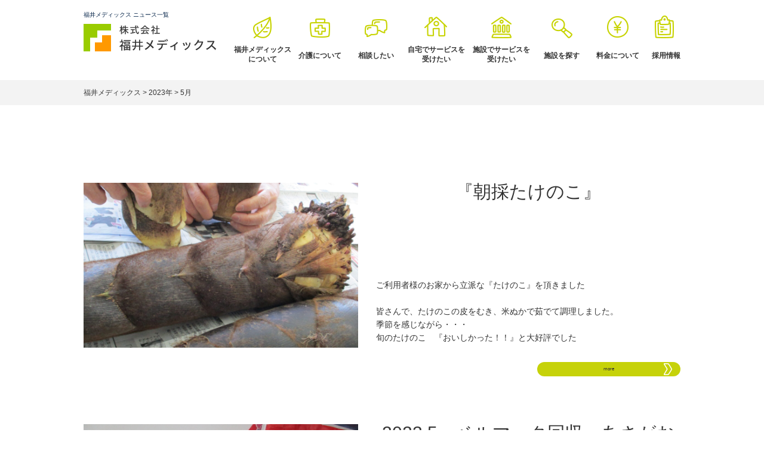

--- FILE ---
content_type: text/html; charset=UTF-8
request_url: https://fukui-medix.com/2023/05/
body_size: 11724
content:
<!DOCTYPE html>
<html dir="ltr" lang="ja" class="no-js no-svg">
<head>
	<!-- Google Tag Manager -->
	<script>(function(w,d,s,l,i){w[l]=w[l]||[];w[l].push({'gtm.start':
														  new Date().getTime(),event:'gtm.js'});var f=d.getElementsByTagName(s)[0],
	j=d.createElement(s),dl=l!='dataLayer'?'&l='+l:'';j.async=true;j.src=
		'https://www.googletagmanager.com/gtm.js?id='+i+dl;f.parentNode.insertBefore(j,f);
								})(window,document,'script','dataLayer','GTM-MZ99CFH');</script>
	<!-- End Google Tag Manager -->
	

<meta charset="UTF-8">
<meta name="viewport" content="width=device-width, initial-scale=1">
	<meta name="viewport" content="width=device-width,user-scalable=0">
	<link rel="shortcut icon" href="http://fukui-medix.com/wp-content/themes/fukui-medics/img/common/favicon.png" alt="logo" />
<script src="http://ajax.googleapis.com/ajax/libs/jquery/1.8.1/jquery.min.js"></script>
<script src="https://fukui-medix.com/wp-content/themes/fukui-medics/js/tab.js" type="text/javascript"></script>
	<script src="https://fukui-medix.com/wp-content/themes/fukui-medics/js/common.js" type="text/javascript"></script>

<script>(function(html){html.className = html.className.replace(/\bno-js\b/,'js')})(document.documentElement);</script>
<title>5月, 2023 | 福井メディックス</title>

		<!-- All in One SEO 4.7.2 - aioseo.com -->
		<meta name="robots" content="noindex, max-snippet:-1, max-image-preview:large, max-video-preview:-1" />
		<link rel="canonical" href="https://fukui-medix.com/2023/05/" />
		<meta name="generator" content="All in One SEO (AIOSEO) 4.7.2" />
		<script type="application/ld+json" class="aioseo-schema">
			{"@context":"https:\/\/schema.org","@graph":[{"@type":"BreadcrumbList","@id":"https:\/\/fukui-medix.com\/2023\/05\/#breadcrumblist","itemListElement":[{"@type":"ListItem","@id":"https:\/\/fukui-medix.com\/#listItem","position":1,"name":"\u5bb6","item":"https:\/\/fukui-medix.com\/","nextItem":"https:\/\/fukui-medix.com\/2023\/#listItem"},{"@type":"ListItem","@id":"https:\/\/fukui-medix.com\/2023\/#listItem","position":2,"name":"2023","item":"https:\/\/fukui-medix.com\/2023\/","nextItem":"https:\/\/fukui-medix.com\/2023\/05\/#listItem","previousItem":"https:\/\/fukui-medix.com\/#listItem"},{"@type":"ListItem","@id":"https:\/\/fukui-medix.com\/2023\/05\/#listItem","position":3,"name":"5\u6708, 2023","previousItem":"https:\/\/fukui-medix.com\/2023\/#listItem"}]},{"@type":"CollectionPage","@id":"https:\/\/fukui-medix.com\/2023\/05\/#collectionpage","url":"https:\/\/fukui-medix.com\/2023\/05\/","name":"5\u6708, 2023 | \u798f\u4e95\u30e1\u30c7\u30a3\u30c3\u30af\u30b9","inLanguage":"ja","isPartOf":{"@id":"https:\/\/fukui-medix.com\/#website"},"breadcrumb":{"@id":"https:\/\/fukui-medix.com\/2023\/05\/#breadcrumblist"}},{"@type":"Organization","@id":"https:\/\/fukui-medix.com\/#organization","name":"\u798f\u4e95\u30e1\u30c7\u30a3\u30c3\u30af\u30b9","description":"\u4ecb\u8b77\u30fb\u770b\u8b77\u306e\u798f\u4e95\u30e1\u30c7\u30a3\u30c3\u30af\u30b9","url":"https:\/\/fukui-medix.com\/"},{"@type":"WebSite","@id":"https:\/\/fukui-medix.com\/#website","url":"https:\/\/fukui-medix.com\/","name":"\u798f\u4e95\u30e1\u30c7\u30a3\u30c3\u30af\u30b9","description":"\u4ecb\u8b77\u30fb\u770b\u8b77\u306e\u798f\u4e95\u30e1\u30c7\u30a3\u30c3\u30af\u30b9","inLanguage":"ja","publisher":{"@id":"https:\/\/fukui-medix.com\/#organization"}}]}
		</script>
		<!-- All in One SEO -->

<link rel='dns-prefetch' href='//maps.google.com' />
<link rel='dns-prefetch' href='//www.googletagmanager.com' />
<link rel='dns-prefetch' href='//fonts.googleapis.com' />
<link href='https://fonts.gstatic.com' crossorigin rel='preconnect' />
<link rel="alternate" type="application/rss+xml" title="福井メディックス &raquo; フィード" href="https://fukui-medix.com/feed/" />
<link rel="alternate" type="application/rss+xml" title="福井メディックス &raquo; コメントフィード" href="https://fukui-medix.com/comments/feed/" />
<script type="text/javascript">
/* <![CDATA[ */
window._wpemojiSettings = {"baseUrl":"https:\/\/s.w.org\/images\/core\/emoji\/14.0.0\/72x72\/","ext":".png","svgUrl":"https:\/\/s.w.org\/images\/core\/emoji\/14.0.0\/svg\/","svgExt":".svg","source":{"concatemoji":"https:\/\/fukui-medix.com\/wp-includes\/js\/wp-emoji-release.min.js?ver=6.4.3"}};
/*! This file is auto-generated */
!function(i,n){var o,s,e;function c(e){try{var t={supportTests:e,timestamp:(new Date).valueOf()};sessionStorage.setItem(o,JSON.stringify(t))}catch(e){}}function p(e,t,n){e.clearRect(0,0,e.canvas.width,e.canvas.height),e.fillText(t,0,0);var t=new Uint32Array(e.getImageData(0,0,e.canvas.width,e.canvas.height).data),r=(e.clearRect(0,0,e.canvas.width,e.canvas.height),e.fillText(n,0,0),new Uint32Array(e.getImageData(0,0,e.canvas.width,e.canvas.height).data));return t.every(function(e,t){return e===r[t]})}function u(e,t,n){switch(t){case"flag":return n(e,"\ud83c\udff3\ufe0f\u200d\u26a7\ufe0f","\ud83c\udff3\ufe0f\u200b\u26a7\ufe0f")?!1:!n(e,"\ud83c\uddfa\ud83c\uddf3","\ud83c\uddfa\u200b\ud83c\uddf3")&&!n(e,"\ud83c\udff4\udb40\udc67\udb40\udc62\udb40\udc65\udb40\udc6e\udb40\udc67\udb40\udc7f","\ud83c\udff4\u200b\udb40\udc67\u200b\udb40\udc62\u200b\udb40\udc65\u200b\udb40\udc6e\u200b\udb40\udc67\u200b\udb40\udc7f");case"emoji":return!n(e,"\ud83e\udef1\ud83c\udffb\u200d\ud83e\udef2\ud83c\udfff","\ud83e\udef1\ud83c\udffb\u200b\ud83e\udef2\ud83c\udfff")}return!1}function f(e,t,n){var r="undefined"!=typeof WorkerGlobalScope&&self instanceof WorkerGlobalScope?new OffscreenCanvas(300,150):i.createElement("canvas"),a=r.getContext("2d",{willReadFrequently:!0}),o=(a.textBaseline="top",a.font="600 32px Arial",{});return e.forEach(function(e){o[e]=t(a,e,n)}),o}function t(e){var t=i.createElement("script");t.src=e,t.defer=!0,i.head.appendChild(t)}"undefined"!=typeof Promise&&(o="wpEmojiSettingsSupports",s=["flag","emoji"],n.supports={everything:!0,everythingExceptFlag:!0},e=new Promise(function(e){i.addEventListener("DOMContentLoaded",e,{once:!0})}),new Promise(function(t){var n=function(){try{var e=JSON.parse(sessionStorage.getItem(o));if("object"==typeof e&&"number"==typeof e.timestamp&&(new Date).valueOf()<e.timestamp+604800&&"object"==typeof e.supportTests)return e.supportTests}catch(e){}return null}();if(!n){if("undefined"!=typeof Worker&&"undefined"!=typeof OffscreenCanvas&&"undefined"!=typeof URL&&URL.createObjectURL&&"undefined"!=typeof Blob)try{var e="postMessage("+f.toString()+"("+[JSON.stringify(s),u.toString(),p.toString()].join(",")+"));",r=new Blob([e],{type:"text/javascript"}),a=new Worker(URL.createObjectURL(r),{name:"wpTestEmojiSupports"});return void(a.onmessage=function(e){c(n=e.data),a.terminate(),t(n)})}catch(e){}c(n=f(s,u,p))}t(n)}).then(function(e){for(var t in e)n.supports[t]=e[t],n.supports.everything=n.supports.everything&&n.supports[t],"flag"!==t&&(n.supports.everythingExceptFlag=n.supports.everythingExceptFlag&&n.supports[t]);n.supports.everythingExceptFlag=n.supports.everythingExceptFlag&&!n.supports.flag,n.DOMReady=!1,n.readyCallback=function(){n.DOMReady=!0}}).then(function(){return e}).then(function(){var e;n.supports.everything||(n.readyCallback(),(e=n.source||{}).concatemoji?t(e.concatemoji):e.wpemoji&&e.twemoji&&(t(e.twemoji),t(e.wpemoji)))}))}((window,document),window._wpemojiSettings);
/* ]]> */
</script>
<style id='wp-emoji-styles-inline-css' type='text/css'>

	img.wp-smiley, img.emoji {
		display: inline !important;
		border: none !important;
		box-shadow: none !important;
		height: 1em !important;
		width: 1em !important;
		margin: 0 0.07em !important;
		vertical-align: -0.1em !important;
		background: none !important;
		padding: 0 !important;
	}
</style>
<link rel='stylesheet' id='wp-block-library-css' href='https://fukui-medix.com/wp-includes/css/dist/block-library/style.min.css?ver=6.4.3' type='text/css' media='all' />
<style id='classic-theme-styles-inline-css' type='text/css'>
/*! This file is auto-generated */
.wp-block-button__link{color:#fff;background-color:#32373c;border-radius:9999px;box-shadow:none;text-decoration:none;padding:calc(.667em + 2px) calc(1.333em + 2px);font-size:1.125em}.wp-block-file__button{background:#32373c;color:#fff;text-decoration:none}
</style>
<style id='global-styles-inline-css' type='text/css'>
body{--wp--preset--color--black: #000000;--wp--preset--color--cyan-bluish-gray: #abb8c3;--wp--preset--color--white: #ffffff;--wp--preset--color--pale-pink: #f78da7;--wp--preset--color--vivid-red: #cf2e2e;--wp--preset--color--luminous-vivid-orange: #ff6900;--wp--preset--color--luminous-vivid-amber: #fcb900;--wp--preset--color--light-green-cyan: #7bdcb5;--wp--preset--color--vivid-green-cyan: #00d084;--wp--preset--color--pale-cyan-blue: #8ed1fc;--wp--preset--color--vivid-cyan-blue: #0693e3;--wp--preset--color--vivid-purple: #9b51e0;--wp--preset--gradient--vivid-cyan-blue-to-vivid-purple: linear-gradient(135deg,rgba(6,147,227,1) 0%,rgb(155,81,224) 100%);--wp--preset--gradient--light-green-cyan-to-vivid-green-cyan: linear-gradient(135deg,rgb(122,220,180) 0%,rgb(0,208,130) 100%);--wp--preset--gradient--luminous-vivid-amber-to-luminous-vivid-orange: linear-gradient(135deg,rgba(252,185,0,1) 0%,rgba(255,105,0,1) 100%);--wp--preset--gradient--luminous-vivid-orange-to-vivid-red: linear-gradient(135deg,rgba(255,105,0,1) 0%,rgb(207,46,46) 100%);--wp--preset--gradient--very-light-gray-to-cyan-bluish-gray: linear-gradient(135deg,rgb(238,238,238) 0%,rgb(169,184,195) 100%);--wp--preset--gradient--cool-to-warm-spectrum: linear-gradient(135deg,rgb(74,234,220) 0%,rgb(151,120,209) 20%,rgb(207,42,186) 40%,rgb(238,44,130) 60%,rgb(251,105,98) 80%,rgb(254,248,76) 100%);--wp--preset--gradient--blush-light-purple: linear-gradient(135deg,rgb(255,206,236) 0%,rgb(152,150,240) 100%);--wp--preset--gradient--blush-bordeaux: linear-gradient(135deg,rgb(254,205,165) 0%,rgb(254,45,45) 50%,rgb(107,0,62) 100%);--wp--preset--gradient--luminous-dusk: linear-gradient(135deg,rgb(255,203,112) 0%,rgb(199,81,192) 50%,rgb(65,88,208) 100%);--wp--preset--gradient--pale-ocean: linear-gradient(135deg,rgb(255,245,203) 0%,rgb(182,227,212) 50%,rgb(51,167,181) 100%);--wp--preset--gradient--electric-grass: linear-gradient(135deg,rgb(202,248,128) 0%,rgb(113,206,126) 100%);--wp--preset--gradient--midnight: linear-gradient(135deg,rgb(2,3,129) 0%,rgb(40,116,252) 100%);--wp--preset--font-size--small: 13px;--wp--preset--font-size--medium: 20px;--wp--preset--font-size--large: 36px;--wp--preset--font-size--x-large: 42px;--wp--preset--spacing--20: 0.44rem;--wp--preset--spacing--30: 0.67rem;--wp--preset--spacing--40: 1rem;--wp--preset--spacing--50: 1.5rem;--wp--preset--spacing--60: 2.25rem;--wp--preset--spacing--70: 3.38rem;--wp--preset--spacing--80: 5.06rem;--wp--preset--shadow--natural: 6px 6px 9px rgba(0, 0, 0, 0.2);--wp--preset--shadow--deep: 12px 12px 50px rgba(0, 0, 0, 0.4);--wp--preset--shadow--sharp: 6px 6px 0px rgba(0, 0, 0, 0.2);--wp--preset--shadow--outlined: 6px 6px 0px -3px rgba(255, 255, 255, 1), 6px 6px rgba(0, 0, 0, 1);--wp--preset--shadow--crisp: 6px 6px 0px rgba(0, 0, 0, 1);}:where(.is-layout-flex){gap: 0.5em;}:where(.is-layout-grid){gap: 0.5em;}body .is-layout-flow > .alignleft{float: left;margin-inline-start: 0;margin-inline-end: 2em;}body .is-layout-flow > .alignright{float: right;margin-inline-start: 2em;margin-inline-end: 0;}body .is-layout-flow > .aligncenter{margin-left: auto !important;margin-right: auto !important;}body .is-layout-constrained > .alignleft{float: left;margin-inline-start: 0;margin-inline-end: 2em;}body .is-layout-constrained > .alignright{float: right;margin-inline-start: 2em;margin-inline-end: 0;}body .is-layout-constrained > .aligncenter{margin-left: auto !important;margin-right: auto !important;}body .is-layout-constrained > :where(:not(.alignleft):not(.alignright):not(.alignfull)){max-width: var(--wp--style--global--content-size);margin-left: auto !important;margin-right: auto !important;}body .is-layout-constrained > .alignwide{max-width: var(--wp--style--global--wide-size);}body .is-layout-flex{display: flex;}body .is-layout-flex{flex-wrap: wrap;align-items: center;}body .is-layout-flex > *{margin: 0;}body .is-layout-grid{display: grid;}body .is-layout-grid > *{margin: 0;}:where(.wp-block-columns.is-layout-flex){gap: 2em;}:where(.wp-block-columns.is-layout-grid){gap: 2em;}:where(.wp-block-post-template.is-layout-flex){gap: 1.25em;}:where(.wp-block-post-template.is-layout-grid){gap: 1.25em;}.has-black-color{color: var(--wp--preset--color--black) !important;}.has-cyan-bluish-gray-color{color: var(--wp--preset--color--cyan-bluish-gray) !important;}.has-white-color{color: var(--wp--preset--color--white) !important;}.has-pale-pink-color{color: var(--wp--preset--color--pale-pink) !important;}.has-vivid-red-color{color: var(--wp--preset--color--vivid-red) !important;}.has-luminous-vivid-orange-color{color: var(--wp--preset--color--luminous-vivid-orange) !important;}.has-luminous-vivid-amber-color{color: var(--wp--preset--color--luminous-vivid-amber) !important;}.has-light-green-cyan-color{color: var(--wp--preset--color--light-green-cyan) !important;}.has-vivid-green-cyan-color{color: var(--wp--preset--color--vivid-green-cyan) !important;}.has-pale-cyan-blue-color{color: var(--wp--preset--color--pale-cyan-blue) !important;}.has-vivid-cyan-blue-color{color: var(--wp--preset--color--vivid-cyan-blue) !important;}.has-vivid-purple-color{color: var(--wp--preset--color--vivid-purple) !important;}.has-black-background-color{background-color: var(--wp--preset--color--black) !important;}.has-cyan-bluish-gray-background-color{background-color: var(--wp--preset--color--cyan-bluish-gray) !important;}.has-white-background-color{background-color: var(--wp--preset--color--white) !important;}.has-pale-pink-background-color{background-color: var(--wp--preset--color--pale-pink) !important;}.has-vivid-red-background-color{background-color: var(--wp--preset--color--vivid-red) !important;}.has-luminous-vivid-orange-background-color{background-color: var(--wp--preset--color--luminous-vivid-orange) !important;}.has-luminous-vivid-amber-background-color{background-color: var(--wp--preset--color--luminous-vivid-amber) !important;}.has-light-green-cyan-background-color{background-color: var(--wp--preset--color--light-green-cyan) !important;}.has-vivid-green-cyan-background-color{background-color: var(--wp--preset--color--vivid-green-cyan) !important;}.has-pale-cyan-blue-background-color{background-color: var(--wp--preset--color--pale-cyan-blue) !important;}.has-vivid-cyan-blue-background-color{background-color: var(--wp--preset--color--vivid-cyan-blue) !important;}.has-vivid-purple-background-color{background-color: var(--wp--preset--color--vivid-purple) !important;}.has-black-border-color{border-color: var(--wp--preset--color--black) !important;}.has-cyan-bluish-gray-border-color{border-color: var(--wp--preset--color--cyan-bluish-gray) !important;}.has-white-border-color{border-color: var(--wp--preset--color--white) !important;}.has-pale-pink-border-color{border-color: var(--wp--preset--color--pale-pink) !important;}.has-vivid-red-border-color{border-color: var(--wp--preset--color--vivid-red) !important;}.has-luminous-vivid-orange-border-color{border-color: var(--wp--preset--color--luminous-vivid-orange) !important;}.has-luminous-vivid-amber-border-color{border-color: var(--wp--preset--color--luminous-vivid-amber) !important;}.has-light-green-cyan-border-color{border-color: var(--wp--preset--color--light-green-cyan) !important;}.has-vivid-green-cyan-border-color{border-color: var(--wp--preset--color--vivid-green-cyan) !important;}.has-pale-cyan-blue-border-color{border-color: var(--wp--preset--color--pale-cyan-blue) !important;}.has-vivid-cyan-blue-border-color{border-color: var(--wp--preset--color--vivid-cyan-blue) !important;}.has-vivid-purple-border-color{border-color: var(--wp--preset--color--vivid-purple) !important;}.has-vivid-cyan-blue-to-vivid-purple-gradient-background{background: var(--wp--preset--gradient--vivid-cyan-blue-to-vivid-purple) !important;}.has-light-green-cyan-to-vivid-green-cyan-gradient-background{background: var(--wp--preset--gradient--light-green-cyan-to-vivid-green-cyan) !important;}.has-luminous-vivid-amber-to-luminous-vivid-orange-gradient-background{background: var(--wp--preset--gradient--luminous-vivid-amber-to-luminous-vivid-orange) !important;}.has-luminous-vivid-orange-to-vivid-red-gradient-background{background: var(--wp--preset--gradient--luminous-vivid-orange-to-vivid-red) !important;}.has-very-light-gray-to-cyan-bluish-gray-gradient-background{background: var(--wp--preset--gradient--very-light-gray-to-cyan-bluish-gray) !important;}.has-cool-to-warm-spectrum-gradient-background{background: var(--wp--preset--gradient--cool-to-warm-spectrum) !important;}.has-blush-light-purple-gradient-background{background: var(--wp--preset--gradient--blush-light-purple) !important;}.has-blush-bordeaux-gradient-background{background: var(--wp--preset--gradient--blush-bordeaux) !important;}.has-luminous-dusk-gradient-background{background: var(--wp--preset--gradient--luminous-dusk) !important;}.has-pale-ocean-gradient-background{background: var(--wp--preset--gradient--pale-ocean) !important;}.has-electric-grass-gradient-background{background: var(--wp--preset--gradient--electric-grass) !important;}.has-midnight-gradient-background{background: var(--wp--preset--gradient--midnight) !important;}.has-small-font-size{font-size: var(--wp--preset--font-size--small) !important;}.has-medium-font-size{font-size: var(--wp--preset--font-size--medium) !important;}.has-large-font-size{font-size: var(--wp--preset--font-size--large) !important;}.has-x-large-font-size{font-size: var(--wp--preset--font-size--x-large) !important;}
.wp-block-navigation a:where(:not(.wp-element-button)){color: inherit;}
:where(.wp-block-post-template.is-layout-flex){gap: 1.25em;}:where(.wp-block-post-template.is-layout-grid){gap: 1.25em;}
:where(.wp-block-columns.is-layout-flex){gap: 2em;}:where(.wp-block-columns.is-layout-grid){gap: 2em;}
.wp-block-pullquote{font-size: 1.5em;line-height: 1.6;}
</style>
<link rel='stylesheet' id='fukuimedics-fonts-css' href='https://fonts.googleapis.com/css?family=Libre+Franklin%3A300%2C300i%2C400%2C400i%2C600%2C600i%2C800%2C800i&#038;subset=latin%2Clatin-ext' type='text/css' media='all' />
<link rel='stylesheet' id='fukuimedics-style-css' href='https://fukui-medix.com/wp-content/themes/fukui-medics/style.css?ver=6.4.3' type='text/css' media='all' />
<!--[if lt IE 9]>
<link rel='stylesheet' id='fukuimedics-ie8-css' href='https://fukui-medix.com/wp-content/themes/fukui-medics/assets/css/ie8.css?ver=1.0' type='text/css' media='all' />
<![endif]-->
<link rel='stylesheet' id='fukuimedics-common-css' href='https://fukui-medix.com/wp-content/themes/fukui-medics/css/common.css?ver=6.4.3' type='text/css' media='all' />
<link rel='stylesheet' id='fukuimedics-contents-css' href='https://fukui-medix.com/wp-content/themes/fukui-medics/css/contents.css?ver=6.4.3' type='text/css' media='all' />
<!--[if lt IE 9]>
<script type="text/javascript" src="https://fukui-medix.com/wp-content/themes/fukui-medics/assets/js/html5.js?ver=3.7.3" id="html5-js"></script>
<![endif]-->
<script type="text/javascript" src="https://fukui-medix.com/wp-content/themes/fukui-medics/js/common.js?ver=6.4.3" id="fukuimedics-accordion-js"></script>
<script type="text/javascript" src="http://maps.google.com/maps/api/js?sensor=true&amp;key=AIzaSyAraqw9w9MjRy1Y1RZ2OCl1jsk7eQZT_jE&amp;ver=6.4.3" id="fukuimedics-googlemap-js"></script>

<!-- Site Kit によって追加された Google タグ（gtag.js）スニペット -->

<!-- Google アナリティクス スニペット (Site Kit が追加) -->
<script type="text/javascript" src="https://www.googletagmanager.com/gtag/js?id=G-5J90KCBPPS" id="google_gtagjs-js" async></script>
<script type="text/javascript" id="google_gtagjs-js-after">
/* <![CDATA[ */
window.dataLayer = window.dataLayer || [];function gtag(){dataLayer.push(arguments);}
gtag("set","linker",{"domains":["fukui-medix.com"]});
gtag("js", new Date());
gtag("set", "developer_id.dZTNiMT", true);
gtag("config", "G-5J90KCBPPS");
/* ]]> */
</script>

<!-- Site Kit によって追加された終了 Google タグ（gtag.js）スニペット -->
<link rel="https://api.w.org/" href="https://fukui-medix.com/wp-json/" /><link rel="EditURI" type="application/rsd+xml" title="RSD" href="https://fukui-medix.com/xmlrpc.php?rsd" />
<meta name="generator" content="WordPress 6.4.3" />
<meta name="generator" content="Site Kit by Google 1.136.0" /></head>

<body class="archive date group-blog hfeed has-header-image has-sidebar page-two-column colors-light">
	<!-- Google Tag Manager (noscript) -->
	<noscript><iframe src="https://www.googletagmanager.com/ns.html?id=GTM-MZ99CFH"
					  height="0" width="0" style="display:none;visibility:hidden"></iframe></noscript>
	<!-- End Google Tag Manager (noscript) -->
	
<div id="page" class="site">


	<header id="masthead" class="site-header" role="banner">

		<div class="custom-header">

	
	
	
	<div class="site-branding">
	<div class="wrap">

		
		<div class="site-branding-text">
						<h1 class="site-description">福井メディックス ニュース一覧</h1>
						
						
									<p class="site-title"><a href="https://fukui-medix.com/" rel="home"><img src="https://fukui-medix.com/wp-content/themes/fukui-medics/img/common/logo.png" alt="株式会社福井メディックス ロゴ"></a></p>
			
			
		</div><!-- .site-branding-text -->

		
	</div><!-- .wrap -->
</div><!-- .site-branding -->
	
	
</div><!-- .custom-header -->

					<div class="navigation-top">
				<div class="wrap">
					
<nav id="site-navigation" class="main-navigation" role="navigation" aria-label="Top Menu">
	
	<div class="menu-global-container"><ul id="footer-4" class="menu"><li id="menu-item-31" class="menu-item menu-item-type-post_type menu-item-object-page menu-item-31"><a href="https://fukui-medix.com/about/">福井メディックス<br>について</a></li>
<li id="menu-item-30" class="menu-item menu-item-type-post_type menu-item-object-page menu-item-30"><a href="https://fukui-medix.com/nursing/">介護について</a></li>
<li id="menu-item-377" class="menu-item menu-item-type-custom menu-item-object-custom menu-item-377"><a href="http://fukui-medix.com/service#tab-consultation">相談したい</a></li>
<li id="menu-item-378" class="menu-item menu-item-type-custom menu-item-object-custom menu-item-378"><a href="http://fukui-medix.com/service#tab-home">自宅でサービスを<br>受けたい</a></li>
<li id="menu-item-379" class="menu-item menu-item-type-custom menu-item-object-custom menu-item-379"><a href="http://fukui-medix.com/service#tab-facility">施設でサービスを<br>受けたい</a></li>
<li id="menu-item-97" class="menu-item menu-item-type-post_type menu-item-object-page menu-item-97"><a href="https://fukui-medix.com/address/">施設を探す</a></li>
<li id="menu-item-94" class="menu-item menu-item-type-post_type menu-item-object-page menu-item-94"><a href="https://fukui-medix.com/price/">料金について</a></li>
<li id="menu-item-231" class="menu-item menu-item-type-custom menu-item-object-custom menu-item-231"><a href="http://fukui-medix.com/recruit/">採用情報</a></li>
</ul></div>
	</nav><!-- #site-navigation -->
				</div><!-- .wrap -->
			</div><!-- .navigation-top -->
		
	</header><!-- #masthead -->

	
	<div class="site-content-contain">
		<div id="content" class="site-content">
<div class="breadcrumbs">
	<div class="inner">
		<!-- Breadcrumb NavXT 7.3.1 -->
<span property="itemListElement" typeof="ListItem"><a property="item" typeof="WebPage" title="福井メディックスへ移動" href="https://fukui-medix.com" class="home"><span property="name">福井メディックス</span></a><meta property="position" content="1"></span> &gt; <span property="itemListElement" typeof="ListItem"><a property="item" typeof="WebPage" title="2023年のアーカイブへ移動" href="https://fukui-medix.com/2023/" class="archive date-year"><span property="name">2023年</span></a><meta property="position" content="2"></span> &gt; <span property="itemListElement" typeof="ListItem"><a property="item" typeof="WebPage" title="5月のアーカイブへ移動" href="https://fukui-medix.com/2023/05/" class="archive date-month current-item"><span property="name">5月</span></a><meta property="position" content="3"></span>	</div>
</div>
<div class="wrap">

			
	
	<div id="newsblog" class="content-area">
		<main id="main" class="site-main" role="main">
<div class="inner">
	
					
<article id="post-5638" class="post-5638 post type-post status-publish format-standard has-post-thumbnail hentry category-news">
		<div class="box">


			<div class="post-thumbnail">
			<a href="https://fukui-medix.com/news/%e3%80%8e%e6%9c%9d%e6%8e%a1%e3%81%9f%e3%81%91%e3%81%ae%e3%81%93%e3%80%8f/">
				<img width="2000" height="1200" src="https://fukui-medix.com/wp-content/uploads/2023/05/IMG_0570-2000x1200.jpg" class="attachment-fukuimedics-featured-image size-fukuimedics-featured-image wp-post-image" alt="" decoding="async" sizes="(max-width: 767px) 89vw, (max-width: 1000px) 54vw, (max-width: 1071px) 543px, 580px" />			</a>
		</div><!-- .post-thumbnail -->
	
	<div class="entry-content">
		<header class="entry-header">
			<h2 class="entry-title"><a href="https://fukui-medix.com/news/%e3%80%8e%e6%9c%9d%e6%8e%a1%e3%81%9f%e3%81%91%e3%81%ae%e3%81%93%e3%80%8f/" rel="bookmark">『朝採たけのこ』</a></h2>		</header><!-- .entry-header -->
		<div class="txt">
		<p><img decoding="async" class="size-medium wp-image-5640 alignleft" src="https://fukui-medix.com/wp-content/uploads/2023/05/IMG_0573-300x189.jpg" alt="" width="300" height="189" srcset="https://fukui-medix.com/wp-content/uploads/2023/05/IMG_0573-300x189.jpg 300w, https://fukui-medix.com/wp-content/uploads/2023/05/IMG_0573-1024x646.jpg 1024w, https://fukui-medix.com/wp-content/uploads/2023/05/IMG_0573-150x95.jpg 150w, https://fukui-medix.com/wp-content/uploads/2023/05/IMG_0573-768x485.jpg 768w, https://fukui-medix.com/wp-content/uploads/2023/05/IMG_0573-1536x969.jpg 1536w, https://fukui-medix.com/wp-content/uploads/2023/05/IMG_0573-2048x1292.jpg 2048w" sizes="(max-width: 300px) 100vw, 300px" /><img loading="lazy" decoding="async" class="alignnone size-medium wp-image-5642" src="https://fukui-medix.com/wp-content/uploads/2023/05/IMG_0565-300x239.jpg" alt="" width="300" height="239" srcset="https://fukui-medix.com/wp-content/uploads/2023/05/IMG_0565-300x239.jpg 300w, https://fukui-medix.com/wp-content/uploads/2023/05/IMG_0565-1024x817.jpg 1024w, https://fukui-medix.com/wp-content/uploads/2023/05/IMG_0565-150x120.jpg 150w, https://fukui-medix.com/wp-content/uploads/2023/05/IMG_0565-768x612.jpg 768w, https://fukui-medix.com/wp-content/uploads/2023/05/IMG_0565-1536x1225.jpg 1536w, https://fukui-medix.com/wp-content/uploads/2023/05/IMG_0565-2048x1633.jpg 2048w" sizes="(max-width: 300px) 100vw, 300px" /></p>
<p><img loading="lazy" decoding="async" class="alignleft wp-image-5641" src="https://fukui-medix.com/wp-content/uploads/2023/05/IMG_0640-300x225.jpg" alt="" width="216" height="162" /></p>
<p>&nbsp;</p>
<p>&nbsp;</p>
<p>&nbsp;</p>
<p>&nbsp;</p>
<p>&nbsp;</p>
<p>ご利用者様のお家から立派な『たけのこ』を頂きました</p>
<p>&nbsp;</p>
<p>皆さんで、たけのこの皮をむき、米ぬかで茹でて調理しました。</p>
<p>季節を感じながら・・・</p>
<p>旬のたけのこ　『おいしかった！！』と大好評でした</p>
		</div>
	</div><!-- .entry-content -->
		
	</div>
	<div class="btn"><a href="https://fukui-medix.com/news/%e3%80%8e%e6%9c%9d%e6%8e%a1%e3%81%9f%e3%81%91%e3%81%ae%e3%81%93%e3%80%8f/">more</a></div>

</article><!-- #post-## -->

<article id="post-5632" class="post-5632 post type-post status-publish format-standard has-post-thumbnail hentry category-news">
		<div class="box">


			<div class="post-thumbnail">
			<a href="https://fukui-medix.com/news/2023-5%e3%80%80%e3%83%99%e3%83%ab%e3%83%9e%e3%83%bc%e3%82%af%e5%9b%9e%e5%8f%8e%e3%80%80%e3%81%82%e3%81%95%e3%81%8c%e3%81%8a%e3%81%ae%e5%ae%b6/">
				<img width="2000" height="1200" src="https://fukui-medix.com/wp-content/uploads/2023/05/IMG_0486-2000x1200.jpg" class="attachment-fukuimedics-featured-image size-fukuimedics-featured-image wp-post-image" alt="" decoding="async" loading="lazy" sizes="(max-width: 767px) 89vw, (max-width: 1000px) 54vw, (max-width: 1071px) 543px, 580px" />			</a>
		</div><!-- .post-thumbnail -->
	
	<div class="entry-content">
		<header class="entry-header">
			<h2 class="entry-title"><a href="https://fukui-medix.com/news/2023-5%e3%80%80%e3%83%99%e3%83%ab%e3%83%9e%e3%83%bc%e3%82%af%e5%9b%9e%e5%8f%8e%e3%80%80%e3%81%82%e3%81%95%e3%81%8c%e3%81%8a%e3%81%ae%e5%ae%b6/" rel="bookmark">2023.5　ベルマーク回収　あさがおの家</a></h2>		</header><!-- .entry-header -->
		<div class="txt">
		<p><img loading="lazy" decoding="async" class="alignnone size-medium wp-image-5625" src="https://fukui-medix.com/wp-content/uploads/2023/05/IMG_0486-300x225.jpg" alt="" width="300" height="225" srcset="https://fukui-medix.com/wp-content/uploads/2023/05/IMG_0486-300x225.jpg 300w, https://fukui-medix.com/wp-content/uploads/2023/05/IMG_0486-1024x768.jpg 1024w, https://fukui-medix.com/wp-content/uploads/2023/05/IMG_0486-150x113.jpg 150w, https://fukui-medix.com/wp-content/uploads/2023/05/IMG_0486-768x576.jpg 768w, https://fukui-medix.com/wp-content/uploads/2023/05/IMG_0486-1536x1152.jpg 1536w, https://fukui-medix.com/wp-content/uploads/2023/05/IMG_0486-2048x1536.jpg 2048w" sizes="(max-width: 300px) 100vw, 300px" /> <img loading="lazy" decoding="async" class="alignnone size-medium wp-image-5633" src="https://fukui-medix.com/wp-content/uploads/2023/05/IMG_0609-コピー-300x190.jpg" alt="" width="300" height="190" srcset="https://fukui-medix.com/wp-content/uploads/2023/05/IMG_0609-コピー-300x190.jpg 300w, https://fukui-medix.com/wp-content/uploads/2023/05/IMG_0609-コピー-1024x650.jpg 1024w, https://fukui-medix.com/wp-content/uploads/2023/05/IMG_0609-コピー-150x95.jpg 150w, https://fukui-medix.com/wp-content/uploads/2023/05/IMG_0609-コピー-768x487.jpg 768w, https://fukui-medix.com/wp-content/uploads/2023/05/IMG_0609-コピー-1536x974.jpg 1536w, https://fukui-medix.com/wp-content/uploads/2023/05/IMG_0609-コピー-2048x1299.jpg 2048w" sizes="(max-width: 300px) 100vw, 300px" /></p>
<p>地域密着型通所介護事業所の取り組みとしてベルマークを近隣の小学校に寄付する予定です。『ライフアップあさがお』企画発信でグループ全体で取り組んでいます。</p>
<p>お便りと回収袋をお渡し、皆様に協力頂いています。現在あさがおの家だけで300枚を達成！　皆様から集めたベルマークを切ったり分別したりの作業をしています。</p>
		</div>
	</div><!-- .entry-content -->
		
	</div>
	<div class="btn"><a href="https://fukui-medix.com/news/2023-5%e3%80%80%e3%83%99%e3%83%ab%e3%83%9e%e3%83%bc%e3%82%af%e5%9b%9e%e5%8f%8e%e3%80%80%e3%81%82%e3%81%95%e3%81%8c%e3%81%8a%e3%81%ae%e5%ae%b6/">more</a></div>

</article><!-- #post-## -->

<article id="post-5628" class="post-5628 post type-post status-publish format-standard has-post-thumbnail hentry category-news">
		<div class="box">


			<div class="post-thumbnail">
			<a href="https://fukui-medix.com/news/2023-5%e3%80%80%e7%ab%af%e5%8d%88%e3%81%ae%e7%af%80%e5%8f%a5%e3%80%80%e3%81%82%e3%81%95%e3%81%8c%e3%81%8a%e3%81%ae%e5%ae%b6/">
				<img width="2000" height="1200" src="https://fukui-medix.com/wp-content/uploads/2023/05/IMG_0535-1-2000x1200.jpg" class="attachment-fukuimedics-featured-image size-fukuimedics-featured-image wp-post-image" alt="" decoding="async" loading="lazy" sizes="(max-width: 767px) 89vw, (max-width: 1000px) 54vw, (max-width: 1071px) 543px, 580px" />			</a>
		</div><!-- .post-thumbnail -->
	
	<div class="entry-content">
		<header class="entry-header">
			<h2 class="entry-title"><a href="https://fukui-medix.com/news/2023-5%e3%80%80%e7%ab%af%e5%8d%88%e3%81%ae%e7%af%80%e5%8f%a5%e3%80%80%e3%81%82%e3%81%95%e3%81%8c%e3%81%8a%e3%81%ae%e5%ae%b6/" rel="bookmark">2023.5　端午の節句　あさがおの家</a></h2>		</header><!-- .entry-header -->
		<div class="txt">
		<p><img loading="lazy" decoding="async" class="alignnone size-medium wp-image-5622" src="https://fukui-medix.com/wp-content/uploads/2023/05/IMG_0587-300x190.jpg" alt="" width="300" height="190" srcset="https://fukui-medix.com/wp-content/uploads/2023/05/IMG_0587-300x190.jpg 300w, https://fukui-medix.com/wp-content/uploads/2023/05/IMG_0587-1024x648.jpg 1024w, https://fukui-medix.com/wp-content/uploads/2023/05/IMG_0587-150x95.jpg 150w, https://fukui-medix.com/wp-content/uploads/2023/05/IMG_0587-768x486.jpg 768w, https://fukui-medix.com/wp-content/uploads/2023/05/IMG_0587-1536x971.jpg 1536w, https://fukui-medix.com/wp-content/uploads/2023/05/IMG_0587-2048x1295.jpg 2048w" sizes="(max-width: 300px) 100vw, 300px" /> <img loading="lazy" decoding="async" class="alignnone size-medium wp-image-5621" src="https://fukui-medix.com/wp-content/uploads/2023/05/IMG_0535-300x186.jpg" alt="" width="300" height="186" srcset="https://fukui-medix.com/wp-content/uploads/2023/05/IMG_0535-300x186.jpg 300w, https://fukui-medix.com/wp-content/uploads/2023/05/IMG_0535-1024x635.jpg 1024w, https://fukui-medix.com/wp-content/uploads/2023/05/IMG_0535-150x93.jpg 150w, https://fukui-medix.com/wp-content/uploads/2023/05/IMG_0535-768x476.jpg 768w, https://fukui-medix.com/wp-content/uploads/2023/05/IMG_0535-1536x953.jpg 1536w, https://fukui-medix.com/wp-content/uploads/2023/05/IMG_0535-2048x1270.jpg 2048w" sizes="(max-width: 300px) 100vw, 300px" /> <img loading="lazy" decoding="async" class="alignnone size-medium wp-image-5623" src="https://fukui-medix.com/wp-content/uploads/2023/05/IMG_0593-コピー-300x189.jpg" alt="" width="300" height="189" srcset="https://fukui-medix.com/wp-content/uploads/2023/05/IMG_0593-コピー-300x189.jpg 300w, https://fukui-medix.com/wp-content/uploads/2023/05/IMG_0593-コピー-1024x646.jpg 1024w, https://fukui-medix.com/wp-content/uploads/2023/05/IMG_0593-コピー-150x95.jpg 150w, https://fukui-medix.com/wp-content/uploads/2023/05/IMG_0593-コピー-768x485.jpg 768w, https://fukui-medix.com/wp-content/uploads/2023/05/IMG_0593-コピー-1536x969.jpg 1536w, https://fukui-medix.com/wp-content/uploads/2023/05/IMG_0593-コピー-2048x1292.jpg 2048w" sizes="(max-width: 300px) 100vw, 300px" /></p>
<p>「端午の節句」　あさがおの家</p>
<p>玄関先のツツジが満開です！皆さんで集合写真を撮りました。</p>
<p>ウッドデッキには鯉のぼりが泳いでいます。</p>
<p>五月晴れが爽やか！</p>
<p>並んで体操をしたり歩行訓練をしています。</p>
		</div>
	</div><!-- .entry-content -->
		
	</div>
	<div class="btn"><a href="https://fukui-medix.com/news/2023-5%e3%80%80%e7%ab%af%e5%8d%88%e3%81%ae%e7%af%80%e5%8f%a5%e3%80%80%e3%81%82%e3%81%95%e3%81%8c%e3%81%8a%e3%81%ae%e5%ae%b6/">more</a></div>

</article><!-- #post-## -->
	
			</div>
		</main><!-- #main -->
	</div><!-- #primary -->
	
<aside id="secondary" class="widget-area" role="complementary">
	<div class="inner">
	
		<section id="recent-posts-2" class="widget widget_recent_entries">
		<h2 class="widget-title">最近の投稿</h2>
		<ul>
											<li>
					<a href="https://fukui-medix.com/news/2025-9%e3%80%80%e3%82%88%e3%81%a4%e3%81%b0%e5%90%88%e5%90%8c%e3%80%80%e6%95%ac%e8%80%81%e4%bc%9a/">2025.9　よつば合同　敬老会</a>
									</li>
											<li>
					<a href="https://fukui-medix.com/news/%e3%83%a9%e3%82%a4%e3%83%95%e3%82%a2%e3%83%83%e3%83%97%e3%81%82%e3%81%95%e3%81%8c%e3%81%8a%e3%80%80%e3%82%b0%e3%83%aa%e3%83%bc%e3%82%bb%e3%83%b3%e3%82%bf%e3%83%bc%e3%81%b8%e7%b4%85%e8%91%89%e3%83%89/">ライフアップあさがお　グリーセンターへ紅葉ドライブに行きました</a>
									</li>
											<li>
					<a href="https://fukui-medix.com/news/2025-8%e3%80%80%e3%82%88%e3%81%a4%e3%81%b0%e5%90%88%e5%90%8c%e5%a4%8f%e7%a5%ad%e3%82%8a/">2025.8　よつば合同夏祭り</a>
									</li>
											<li>
					<a href="https://fukui-medix.com/news/2025-7-%e3%82%88%e3%81%a4%e3%81%b0%e5%90%88%e5%90%8c%e3%80%80%e4%b8%83%e5%a4%95%e4%bc%9a/">2025.7 よつば合同　七夕会</a>
									</li>
											<li>
					<a href="https://fukui-medix.com/news/2025-6%e3%80%80%e3%82%88%e3%81%a4%e3%81%b0%e5%90%88%e5%90%8c%e3%80%80%e6%98%a5%e3%81%ae%e3%81%8a%e6%a5%bd%e3%81%97%e3%81%bf%e4%bc%9a/">2025.6　よつば合同　春のお楽しみ会</a>
									</li>
					</ul>

		</section><section id="archives-2" class="widget widget_archive"><h2 class="widget-title">アーカイブ</h2>
			<ul>
					<li><a href='https://fukui-medix.com/2025/12/'>2025年12月</a></li>
	<li><a href='https://fukui-medix.com/2025/11/'>2025年11月</a></li>
	<li><a href='https://fukui-medix.com/2025/10/'>2025年10月</a></li>
	<li><a href='https://fukui-medix.com/2025/09/'>2025年9月</a></li>
	<li><a href='https://fukui-medix.com/2025/08/'>2025年8月</a></li>
	<li><a href='https://fukui-medix.com/2025/07/'>2025年7月</a></li>
	<li><a href='https://fukui-medix.com/2025/05/'>2025年5月</a></li>
	<li><a href='https://fukui-medix.com/2025/04/'>2025年4月</a></li>
	<li><a href='https://fukui-medix.com/2025/03/'>2025年3月</a></li>
	<li><a href='https://fukui-medix.com/2025/02/'>2025年2月</a></li>
	<li><a href='https://fukui-medix.com/2025/01/'>2025年1月</a></li>
	<li><a href='https://fukui-medix.com/2024/12/'>2024年12月</a></li>
	<li><a href='https://fukui-medix.com/2024/11/'>2024年11月</a></li>
	<li><a href='https://fukui-medix.com/2024/10/'>2024年10月</a></li>
	<li><a href='https://fukui-medix.com/2024/09/'>2024年9月</a></li>
	<li><a href='https://fukui-medix.com/2024/08/'>2024年8月</a></li>
	<li><a href='https://fukui-medix.com/2024/07/'>2024年7月</a></li>
	<li><a href='https://fukui-medix.com/2024/06/'>2024年6月</a></li>
	<li><a href='https://fukui-medix.com/2024/05/'>2024年5月</a></li>
	<li><a href='https://fukui-medix.com/2024/04/'>2024年4月</a></li>
	<li><a href='https://fukui-medix.com/2024/01/'>2024年1月</a></li>
	<li><a href='https://fukui-medix.com/2023/12/'>2023年12月</a></li>
	<li><a href='https://fukui-medix.com/2023/10/'>2023年10月</a></li>
	<li><a href='https://fukui-medix.com/2023/09/'>2023年9月</a></li>
	<li><a href='https://fukui-medix.com/2023/07/'>2023年7月</a></li>
	<li><a href='https://fukui-medix.com/2023/06/'>2023年6月</a></li>
	<li><a href='https://fukui-medix.com/2023/05/' aria-current="page">2023年5月</a></li>
	<li><a href='https://fukui-medix.com/2023/04/'>2023年4月</a></li>
	<li><a href='https://fukui-medix.com/2023/03/'>2023年3月</a></li>
	<li><a href='https://fukui-medix.com/2023/02/'>2023年2月</a></li>
	<li><a href='https://fukui-medix.com/2023/01/'>2023年1月</a></li>
	<li><a href='https://fukui-medix.com/2022/12/'>2022年12月</a></li>
	<li><a href='https://fukui-medix.com/2022/11/'>2022年11月</a></li>
	<li><a href='https://fukui-medix.com/2022/10/'>2022年10月</a></li>
	<li><a href='https://fukui-medix.com/2022/09/'>2022年9月</a></li>
	<li><a href='https://fukui-medix.com/2022/08/'>2022年8月</a></li>
	<li><a href='https://fukui-medix.com/2022/07/'>2022年7月</a></li>
	<li><a href='https://fukui-medix.com/2022/06/'>2022年6月</a></li>
	<li><a href='https://fukui-medix.com/2022/05/'>2022年5月</a></li>
	<li><a href='https://fukui-medix.com/2022/04/'>2022年4月</a></li>
	<li><a href='https://fukui-medix.com/2022/03/'>2022年3月</a></li>
	<li><a href='https://fukui-medix.com/2022/02/'>2022年2月</a></li>
	<li><a href='https://fukui-medix.com/2022/01/'>2022年1月</a></li>
	<li><a href='https://fukui-medix.com/2021/11/'>2021年11月</a></li>
	<li><a href='https://fukui-medix.com/2021/10/'>2021年10月</a></li>
	<li><a href='https://fukui-medix.com/2021/09/'>2021年9月</a></li>
	<li><a href='https://fukui-medix.com/2021/08/'>2021年8月</a></li>
	<li><a href='https://fukui-medix.com/2021/07/'>2021年7月</a></li>
	<li><a href='https://fukui-medix.com/2021/06/'>2021年6月</a></li>
	<li><a href='https://fukui-medix.com/2021/05/'>2021年5月</a></li>
	<li><a href='https://fukui-medix.com/2021/04/'>2021年4月</a></li>
	<li><a href='https://fukui-medix.com/2021/03/'>2021年3月</a></li>
	<li><a href='https://fukui-medix.com/2021/01/'>2021年1月</a></li>
	<li><a href='https://fukui-medix.com/2020/12/'>2020年12月</a></li>
	<li><a href='https://fukui-medix.com/2020/09/'>2020年9月</a></li>
	<li><a href='https://fukui-medix.com/2020/08/'>2020年8月</a></li>
	<li><a href='https://fukui-medix.com/2020/07/'>2020年7月</a></li>
	<li><a href='https://fukui-medix.com/2020/06/'>2020年6月</a></li>
	<li><a href='https://fukui-medix.com/2020/05/'>2020年5月</a></li>
	<li><a href='https://fukui-medix.com/2020/04/'>2020年4月</a></li>
	<li><a href='https://fukui-medix.com/2020/03/'>2020年3月</a></li>
	<li><a href='https://fukui-medix.com/2020/02/'>2020年2月</a></li>
	<li><a href='https://fukui-medix.com/2020/01/'>2020年1月</a></li>
	<li><a href='https://fukui-medix.com/2019/12/'>2019年12月</a></li>
	<li><a href='https://fukui-medix.com/2019/11/'>2019年11月</a></li>
	<li><a href='https://fukui-medix.com/2019/10/'>2019年10月</a></li>
	<li><a href='https://fukui-medix.com/2019/09/'>2019年9月</a></li>
	<li><a href='https://fukui-medix.com/2019/08/'>2019年8月</a></li>
	<li><a href='https://fukui-medix.com/2019/07/'>2019年7月</a></li>
	<li><a href='https://fukui-medix.com/2019/06/'>2019年6月</a></li>
	<li><a href='https://fukui-medix.com/2019/05/'>2019年5月</a></li>
	<li><a href='https://fukui-medix.com/2019/04/'>2019年4月</a></li>
	<li><a href='https://fukui-medix.com/2019/03/'>2019年3月</a></li>
	<li><a href='https://fukui-medix.com/2019/02/'>2019年2月</a></li>
	<li><a href='https://fukui-medix.com/2019/01/'>2019年1月</a></li>
	<li><a href='https://fukui-medix.com/2018/12/'>2018年12月</a></li>
	<li><a href='https://fukui-medix.com/2018/11/'>2018年11月</a></li>
	<li><a href='https://fukui-medix.com/2018/10/'>2018年10月</a></li>
	<li><a href='https://fukui-medix.com/2018/09/'>2018年9月</a></li>
	<li><a href='https://fukui-medix.com/2018/08/'>2018年8月</a></li>
	<li><a href='https://fukui-medix.com/2018/07/'>2018年7月</a></li>
	<li><a href='https://fukui-medix.com/2018/06/'>2018年6月</a></li>
	<li><a href='https://fukui-medix.com/2018/05/'>2018年5月</a></li>
	<li><a href='https://fukui-medix.com/2018/04/'>2018年4月</a></li>
	<li><a href='https://fukui-medix.com/2018/03/'>2018年3月</a></li>
	<li><a href='https://fukui-medix.com/2018/02/'>2018年2月</a></li>
	<li><a href='https://fukui-medix.com/2018/01/'>2018年1月</a></li>
	<li><a href='https://fukui-medix.com/2017/12/'>2017年12月</a></li>
	<li><a href='https://fukui-medix.com/2017/11/'>2017年11月</a></li>
	<li><a href='https://fukui-medix.com/2017/10/'>2017年10月</a></li>
	<li><a href='https://fukui-medix.com/2017/09/'>2017年9月</a></li>
	<li><a href='https://fukui-medix.com/2017/08/'>2017年8月</a></li>
	<li><a href='https://fukui-medix.com/2017/07/'>2017年7月</a></li>
	<li><a href='https://fukui-medix.com/2017/06/'>2017年6月</a></li>
	<li><a href='https://fukui-medix.com/2017/05/'>2017年5月</a></li>
	<li><a href='https://fukui-medix.com/2017/04/'>2017年4月</a></li>
			</ul>

			</section><section id="categories-2" class="widget widget_categories"><h2 class="widget-title">カテゴリー</h2>
			<ul>
					<li class="cat-item cat-item-49"><a href="https://fukui-medix.com/%e3%82%a4%e3%83%99%e3%83%b3%e3%83%88%e9%96%a2%e9%80%a3/">イベント関連</a>
</li>
	<li class="cat-item cat-item-1"><a href="https://fukui-medix.com/news/">ニュース</a>
</li>
	<li class="cat-item cat-item-3"><a href="https://fukui-medix.com/blog/">ブログ</a>
</li>
	<li class="cat-item cat-item-4"><a href="https://fukui-medix.com/movie/">メディックスチャンネル</a>
</li>
	<li class="cat-item cat-item-45"><a href="https://fukui-medix.com/%e5%81%a5%e5%ba%b7%e3%83%bb%e9%95%b7%e5%af%bf/">健康・長寿</a>
</li>
	<li class="cat-item cat-item-46"><a href="https://fukui-medix.com/%e5%8c%bb%e7%99%82%e9%96%a2%e4%bf%82/">医療関係</a>
</li>
	<li class="cat-item cat-item-48"><a href="https://fukui-medix.com/%e7%a6%8f%e4%ba%95%e5%b8%82/">福井市</a>
</li>
	<li class="cat-item cat-item-47"><a href="https://fukui-medix.com/%e7%a6%8f%e4%ba%95%e7%9c%8c/">福井県</a>
</li>
			</ul>

			</section>	</div>
</aside><!-- #secondary -->
</div><!-- .wrap -->
</div><!-- #content -->


<div id="sitemap">
	<div class="inner">
		<div class="menu-footer-1-container"><ul id="menu-footer-1" class="menu"><li id="menu-item-62" class="menu-item menu-item-type-post_type menu-item-object-page menu-item-62"><a href="https://fukui-medix.com/about/">福井メディックスについて</a></li>
<li id="menu-item-63" class="menu-item menu-item-type-post_type menu-item-object-page menu-item-63"><a href="https://fukui-medix.com/nursing/">介護について</a></li>
<li id="menu-item-59" class="menu-item menu-item-type-post_type menu-item-object-page menu-item-59"><a href="https://fukui-medix.com/price/">料金について</a></li>
<li id="menu-item-64" class="menu-item menu-item-type-custom menu-item-object-custom menu-item-64"><a href="http://fukui-medix.com/news/">ニュース一覧</a></li>
<li id="menu-item-65" class="menu-item menu-item-type-custom menu-item-object-custom menu-item-65"><a href="http://fukui-medix.com/blog/">ブログ一覧</a></li>
<li id="menu-item-61" class="menu-item menu-item-type-post_type menu-item-object-page menu-item-61"><a href="https://fukui-medix.com/contact-form/">お問い合わせ</a></li>
<li id="menu-item-184" class="menu-item menu-item-type-post_type menu-item-object-page menu-item-184"><a href="https://fukui-medix.com/privacy/">個人情報の取り扱いについて</a></li>
<li id="menu-item-4740" class="menu-item menu-item-type-custom menu-item-object-custom menu-item-4740"><a href="http://ikuseisupport.fukui-medix.com/">介護育成サポートセンター</a></li>
<li id="menu-item-6630" class="menu-item menu-item-type-custom menu-item-object-custom menu-item-6630"><a href="https://sub.fukui-medix.com/iim/">重要事項説明</a></li>
<li id="menu-item-7986" class="menu-item menu-item-type-custom menu-item-object-custom menu-item-7986"><a href="https://sub.fukui-medix.com/syogu-about/">処遇改善について</a></li>
</ul></div>		<div class="menu-footer-2-container"><ul id="menu-footer-2" class="menu"><li id="menu-item-142" class="menu-item menu-item-type-post_type menu-item-object-page menu-item-142"><a href="https://fukui-medix.com/service/">用途から探す</a></li>
<li id="menu-item-295" class="menu-item menu-item-type-custom menu-item-object-custom menu-item-295"><a href="http://fukui-medix.com/service/">相談したい</a></li>
<li id="menu-item-300" class="menu-item menu-item-type-custom menu-item-object-custom menu-item-300"><a href="http://fukui-medix.com/service#itaku">居宅介護支援</a></li>
<li id="menu-item-297" class="menu-item menu-item-type-custom menu-item-object-custom menu-item-297"><a href="http://fukui-medix.com/service/">自宅でサービスを受けたい</a></li>
<li id="menu-item-301" class="menu-item menu-item-type-custom menu-item-object-custom menu-item-301"><a href="http://fukui-medix.com/service#houmon-kango">訪問看護</a></li>
<li id="menu-item-302" class="menu-item menu-item-type-custom menu-item-object-custom menu-item-302"><a href="http://fukui-medix.com/service#houmon-kaigo">訪問介護</a></li>
<li id="menu-item-298" class="menu-item menu-item-type-custom menu-item-object-custom menu-item-298"><a href="http://fukui-medix.com/service/">施設でサービスを受けたい</a></li>
<li id="menu-item-303" class="menu-item menu-item-type-custom menu-item-object-custom menu-item-303"><a href="http://fukui-medix.com/service#tsuusyo">通所介護</a></li>
<li id="menu-item-304" class="menu-item menu-item-type-custom menu-item-object-custom menu-item-304"><a href="http://fukui-medix.com/service#ninchi">認知症対応型通所介護</a></li>
<li id="menu-item-4387" class="menu-item menu-item-type-custom menu-item-object-custom menu-item-4387"><a href="http://fukui-medix.com/service#tiiki">地域密着型通所介護</a></li>
</ul></div>		<div class="footer-box3">
			<div class="menu-footer-0-container"><ul id="menu-footer-0" class="menu"><li id="menu-item-689" class="menu-item menu-item-type-custom menu-item-object-custom menu-item-689"><a href="http://fukui-medix.com/facilities/">福井メディックス施設一覧</a></li>
</ul></div>			<h5>通所介護</h5>
			<div class="menu-footer-3-container"><ul id="menu-footer-3" class="menu"><li id="menu-item-688" class="menu-item menu-item-type-post_type menu-item-object-facility menu-item-688"><a href="https://fukui-medix.com/facility/rehabilitation-asagao/"><span>あさがおリハビリサポートセンター</span></a></li>
<li id="menu-item-100" class="menu-item menu-item-type-post_type menu-item-object-facility menu-item-100"><a href="https://fukui-medix.com/facility/rehabilitation-asuwa/"><span>あすわリハビリサポートセンター</span></a></li>
<li id="menu-item-103" class="menu-item menu-item-type-post_type menu-item-object-facility menu-item-103"><a href="https://fukui-medix.com/facility/rehabilitation-inaho/"><span>いなほリハビリサポートセンター</span></a></li>
<li id="menu-item-106" class="menu-item menu-item-type-post_type menu-item-object-facility menu-item-106"><a href="https://fukui-medix.com/facility/rehabilitation-rokujyo/"><span>デイサービス六条リハビリセンター</span></a></li>
<li id="menu-item-101" class="menu-item menu-item-type-post_type menu-item-object-facility menu-item-101"><a href="https://fukui-medix.com/facility/rehabilitation-yotsuba/"><span>よつばリハビリサポートセンター</span></a></li>
</ul></div>			<h5>認知症対応型通所介護</h5>
			<div class="menu-footer-4-container"><ul id="menu-footer-4" class="menu"><li id="menu-item-110" class="menu-item menu-item-type-post_type menu-item-object-facility menu-item-110"><a href="https://fukui-medix.com/facility/dementia-asagao/"><span>あさがおの家</span></a></li>
<li id="menu-item-687" class="menu-item menu-item-type-post_type menu-item-object-facility menu-item-687"><a href="https://fukui-medix.com/facility/dementia-inaho/"><span>いなほの家</span></a></li>
<li id="menu-item-8489" class="menu-item menu-item-type-post_type menu-item-object-facility menu-item-8489"><a href="https://fukui-medix.com/facility/%e3%82%88%e3%81%a4%e3%81%b0%e3%81%ae%e5%ae%b6/">よつばの家</a></li>
</ul></div>			<h5>地域密着型通所介護</h5>
			<div class="menu-footer-8-container"><ul id="menu-footer-8" class="menu"><li id="menu-item-1399" class="menu-item menu-item-type-post_type menu-item-object-facility menu-item-1399"><a href="https://fukui-medix.com/facility/liferehabilitation-inaho/">いなほ生活リハビリセンター</a></li>
<li id="menu-item-1333" class="menu-item menu-item-type-post_type menu-item-object-facility menu-item-1333"><a href="https://fukui-medix.com/facility/liferehabilitation-yotsuba/">よつば生活リハビリセンター</a></li>
<li id="menu-item-4356" class="menu-item menu-item-type-post_type menu-item-object-facility menu-item-4356"><a href="https://fukui-medix.com/facility/%e3%83%a9%e3%82%a4%e3%83%95%e3%82%a2%e3%83%83%e3%83%97%e3%81%82%e3%81%95%e3%81%8c%e3%81%8a/">ライフアップあさがお</a></li>
</ul></div>			<h5>認知症対応型共同生活介護</h5>
			<div class="menu-footer-9-container"><ul id="menu-footer-9" class="menu"><li id="menu-item-8515" class="menu-item menu-item-type-post_type menu-item-object-facility menu-item-8515"><a href="https://fukui-medix.com/facility/gh-yotuba/">グループホームよつば</a></li>
</ul></div>
		</div>
		<div class="footer-box4">
			<h5>訪問介護</h5><div class="menu-footer-5-container"><ul id="menu-footer-5" class="menu"><li id="menu-item-685" class="menu-item menu-item-type-post_type menu-item-object-facility menu-item-685"><a href="https://fukui-medix.com/facility/care-inaho/"><span>ヘルパーステーションいなほ</span></a></li>
<li id="menu-item-684" class="menu-item menu-item-type-post_type menu-item-object-facility menu-item-684"><a href="https://fukui-medix.com/facility/care-asagao/"><span>ヘルパーステーションいなほ　　サテライト中央</span></a></li>
<li id="menu-item-686" class="menu-item menu-item-type-post_type menu-item-object-facility menu-item-686"><a href="https://fukui-medix.com/facility/care-miyama/"><span>ヘルパーステーションいなほ　　サテライトみやま</span></a></li>
</ul></div>			<h5>訪問看護</h5><div class="menu-footer-6-container"><ul id="menu-footer-6" class="menu"><li id="menu-item-683" class="menu-item menu-item-type-post_type menu-item-object-facility menu-item-683"><a href="https://fukui-medix.com/facility/nursing-asagao/"><span>訪問看護あさがおステーション</span></a></li>
<li id="menu-item-5821" class="menu-item menu-item-type-post_type menu-item-object-facility menu-item-5821"><a href="https://fukui-medix.com/facility/nursing-chuo/">訪問看護中央ステーション</a></li>
</ul></div>			<h5>居宅介護支援</h5><div class="menu-footer-7-container"><ul id="menu-footer-7" class="menu"><li id="menu-item-680" class="menu-item menu-item-type-post_type menu-item-object-facility menu-item-680"><a href="https://fukui-medix.com/facility/in-home-care-asagao/">あさがお在宅介護支援事業所</a></li>
<li id="menu-item-681" class="menu-item menu-item-type-post_type menu-item-object-facility menu-item-681"><a href="https://fukui-medix.com/facility/in-home-care-inaho/">いなほ在宅介護支援事業所</a></li>
<li id="menu-item-2293" class="menu-item menu-item-type-post_type menu-item-object-facility menu-item-2293"><a href="https://fukui-medix.com/facility/in-home-care-yotsuba/">よつば在宅介護支援事業所</a></li>
<li id="menu-item-6468" class="menu-item menu-item-type-post_type menu-item-object-facility menu-item-6468"><a href="https://fukui-medix.com/facility/in-home-care-miyama/">よつば在宅介護支援事業所みやま支所</a></li>
</ul></div>			<h5>介護保険外サービス</h5>
			<div class="menu-footer-11-container">
				<ul id="menu-footer-11">
					<li id="menu-item-3333">
						<a href="http://fukui-medix.com/service/#rakushin-h2">暮らしのサポートらくしん</a>
					</li>
				</ul>
			</div>

			</div>
			
			<div class="exclamation">
			<a href="http://fukui-medix.com/lp/">制度改正情報</a><img src="https://fukui-medix.com/wp-content/themes/fukui-medics/img/ic-exclamation.png" alt="ビックリマーク">
			</div>
	</div>

	</div><!-- .site-content-contain -->
</div><!-- #page -->

		</div><!-- #content -->
		<footer id="colophon" class="site-footer" role="contentinfo">
		<div class="info">
			<div class="logo-address">
				<div class="medix-logo">
					<div class="logo">
						<a href="http://fukui-medix.com/"><img src="https://fukui-medix.com/wp-content/themes/fukui-medics/img/common/logo.png" alt="株式会社福井メディックス ロゴ"></a>
					</div>
					<div class="address">
						<p>株式会社　福井メディックス</p>
						<p>住所：福井県福井市下六条町217番1</p>
						<p>TEL：0776-36-6500（代表）平日9：00〜17：00</p>
					</div>
				</div>
				<div class="shinsei-logo">
					<div class="logo">
						<a href="https://shinseikouseikai.jp/"><img src="https://fukui-medix.com/wp-content/themes/fukui-medics/img/common/shinsei-logo.png" alt="新生・厚生会 ロゴ"></a>
					</div>
				</div>
			</div>
			<div class="contact">
				<div class="btn">
				<a href="/contact-form/">お問い合わせはこちら</a>
				</div>
			</div>
			</div>
			<div class="copy">
				<p>Copyright (C) <a href="http://fukui-medix.com/">福井メディックス</a> All Right Reserved.</p>
			</div>
		</footer><!-- #colophon -->

</body>
</html>


--- FILE ---
content_type: text/css
request_url: https://fukui-medix.com/wp-content/themes/fukui-medics/css/common.css?ver=6.4.3
body_size: 5103
content:
html,
body,
div,
span,
applet,
object,
iframe,
h1,
h2,
h3,
h4,
h5,
h6,
p,
blockquote,
pre,
a,
abbr,
acronym,
address,
big,
cite,
code,
del,
dfn,
em,
img,
ins,
kbd,
q,
s,
samp,
small,
strike,
strong,
sub,
sup,
tt,
var,
b,
u,
i,
center,
dl,
dt,
dd,
ol,
ul,
li,
fieldset,
form,
label,
legend,
table,
caption,
tbody,
tfoot,
thead,
tr,
th,
td,
article,
aside,
canvas,
details,
embed,
figure,
figcaption,
footer,
header,
hgroup,
menu,
nav,
output,
ruby,
section,
summary,
time,
mark,
audio,
video {
    margin: 0;
    padding: 0;
    border: 0;
    font: inherit
}

body {
    font-size: 1.4rem;
    font-family: 'ヒラギノ角ゴ ProN W3', sans-serif
}

html {
    line-height: 1;
    font-size: 62.5%
}

table {
    border-collapse: collapse;
    border-spacing: 0
}

caption,
th,
td {
    text-align: left;
    font-weight: normal;
    vertical-align: middle
}

q,
blockquote {
    quotes: none
}

q:before,
q:after {
    content: "";
    content: none
}

blockquote:before,
blockquote:after {
    content: "";
    content: none
}

a img {
    border: none
}

article,
aside,
details,
figcaption,
figure,
footer,
header,
hgroup,
menu,
nav,
section,
summary {
    display: block
}

textarea {
    border: #ddd solid 1px;
    padding: 5px;
    font-size: 18px
}

a {
    color: #333;
    text-decoration: none
}

a:link {
    color: #333
}

a:active {
    color: #333
}

a:visited {
    color: #333
}

a:hover {
    color: #052449;
    -webkit-transition: .5s;
    -moz-transition: .5s;
    -ms-transition: .5s;
    -o-transition: .5s;
    transition: .5s;
    opacity: 0.6;
    cursor: pointer
}

@media only screen and (max-width: 750px) {
    a:hover {
        opacity: 1;
        -webkit-transition: 0s;
        -moz-transition: 0s;
        -ms-transition: 0s;
        -o-transition: 0s;
        transition: 0s
    }
}

a:hover img {
    -webkit-transition: .5s;
    -moz-transition: .5s;
    -ms-transition: .5s;
    -o-transition: .5s;
    transition: .5s;
    opacity: 0.6
}

@media only screen and (max-width: 750px) {
    a:hover img {
        opacity: 1;
        -webkit-transition: 0s;
        -moz-transition: 0s;
        -ms-transition: 0s;
        -o-transition: 0s;
        transition: 0s
    }
}

h1 {
    font-size: 40px;
    color: #002046;
    padding: 20px 0
}

h2 {
    text-align: center
}

h2 span {
    color: #929b00;
    font-family: 'ヒラギノ角ゴ ProN W6', sans-serif;
    font-size: 3.6rem;
    position: relative;
    display: inline-block;
    margin: 0 auto 7rem;
    padding-bottom: 1.2rem
}

h2 span::before {
    position: absolute;
    content: "";
    bottom: 0;
    left: 0;
    right: 0;
    margin: auto;
    text-align: center;
    margin: 0 auto;
    display: block;
    width: 100%;
    border-bottom: 4px solid #eef57c
}

p+h2 {
    margin-top: 40px
}

h3 {
    line-height: 2.2rem;
    font-size: 1.6rem;
    color: #929b00
}

p+h3 {
    margin-top: 30px
}

h4 {
    font-size: 2.6rem;
    color: #929b00;
    margin-bottom: 3rem;
    text-align: center
}

p {
    color: #333;
    font-size: 1.4rem;
    line-height: 1.6em
}

ul li {
    list-style: none;
    margin-bottom: 0.5em
}

table {
    width: 100%;
    border-collapse: separate;
    margin: 10px 0;
    line-height: 1.5
}

table tr th {
    padding: 15px;
    text-align: left;
    vertical-align: top
}

table tr th:first-child {
    padding-left: 0
}

table tr th:last-child {
    padding-right: 0
}

table tr td {
    padding: 17px;
    vertical-align: middle
}

table tr td input {
    padding: 5px;
    width: 40%;
    font-size: 18px
}

table tr td .red {
    color: #FF9900;
    font-size: 1.6rem
}

@media only screen and (max-width: 750px) {
    table tr td {
        padding: 15px 0;
        vertical-align: top;
        border-bottom: #ddd solid 1px
    }
}

@media only screen and (max-width: 750px) {

    table tr td input,
    table tr td textarea {
        width: 97%;
        display: block;
        border: #ddd solid 1px
    }
}

table tr td.align-right {
    text-align: right
}

table tr td:first-child {
    padding-left: 0
}

table tr td:last-child {
    padding-right: 0
}

table tr:last-child {
    vertical-align: top
}

.submit {
    text-align: center
}

.submit input {
    cursor: pointer
}

@media only screen and (max-width: 750px) {
    .submit input {
        border: 1px solid #ddd;
        background-color: #fff;
        border-radius: 10px
    }
}

.pc {
    display: block
}

.sp {
    display: none
}

.btn {
    text-align: center
}

.btn a {
    -moz-box-sizing: border-box;
    -webkit-box-sizing: border-box;
    box-sizing: border-box;
    -moz-transition: all .1s ease-in-out;
    -o-transition: all .1s ease-in-out;
    -webkit-transition: all .1s ease-in-out;
    transition: all .1s ease-in-out;
    -moz-border-radius: 20px;
    -webkit-border-radius: 20px;
    border-radius: 20px;
    background: #c6d209 url(../img/btn-arrow.png) no-repeat;
    background-position: 94% center;
    color: #333;
    display: inline-block;
    border: none;
    font-size: 0.8rem;
    padding-top: 0.8rem;
    padding-bottom: 0.8rem;
    text-align: center;
    width: 240px
}

html {
    font-size: 62.5%
}

body {
    color: #333;
    font-size: 1.4rem;
    line-height: 1.8em;
    -webkit-text-size-adjust: 100%;
    overflow-x: hidden;
    min-width: 1220px
}

body #metaslider_4 {
    margin: 0 auto 80px
}

#top .section-01 {
    margin-bottom: 9rem
}

#top .section-01 .inner {
    width: 80%;
    max-width: 1000px;
    margin: 0 auto;
    overflow: hidden;
    *zoom: 1
}

#top .section-01 .inner .img {
    float: left;
    margin-right: 5%;
    width: 50%
}

#top .section-01 .inner .txt {
    float: right;
    width: 45%
}

#top .section-01 .inner .txt p.text {
    color: #929b00;
    font-size: 2.6rem;
    line-height: 3.4rem;
    margin-bottom: 2.8rem
}

#top .section-02 {
    margin-bottom: 9rem
}

#top .section-02 .inner {
    width: 80%;
    max-width: 1000px;
    margin: 0 auto
}

#top .section-02 .inner .trouble-box {
    overflow: hidden;
    *zoom: 1;
    width: 100%
}

#top .section-02 .inner .trouble-box .balloon {
    position: absolute;
    -moz-box-sizing: border-box;
    -webkit-box-sizing: border-box;
    box-sizing: border-box;
    -moz-transition: all .1s ease-in-out;
    -o-transition: all .1s ease-in-out;
    -webkit-transition: all .1s ease-in-out;
    transition: all .1s ease-in-out;
    -moz-border-radius: 6px;
    -webkit-border-radius: 6px;
    border-radius: 6px;
    background: #c6d209;
    color: #333;
    display: inline-block;
    border: none
}

#top .section-02 .inner .trouble-box .balloon p {
    font-size: 1.4rem;
    text-align: center;
    line-height: 2.1rem;
    padding: 1.0rem 2.0rem;
    position: relative
}

#top .section-02 .inner .trouble-box h3 {
    font-size: 1.8rem;
    color: #929b00;
    text-align: center
}

#top .section-02 .inner .trouble-box .over-65 {
    background: url("../img/man.png") 71% 18rem no-repeat, url("../img/sec02-bg.png") center no-repeat;
    float: left;
    padding: 36rem 3rem 2rem;
    position: relative;
    width: 40%
}

#top .section-02 .inner .trouble-box .over-65 .balloon01 {
    top: 30px;
    left: 0
}

#top .section-02 .inner .trouble-box .over-65 .balloon01:after {
    border: 10px solid transparent;
    border-top-color: #c6d209;
    border-bottom-width: 0;
    bottom: -0.8rem;
    content: "";
    display: block;
    left: 12rem;
    position: absolute;
    width: 0;
    transform: rotate(225deg)
}

#top .section-02 .inner .trouble-box .over-65 .balloon02 {
    top: 100px;
    left: 0
}

#top .section-02 .inner .trouble-box .over-65 .balloon02:after {
    border: 10px solid transparent;
    border-top-color: #c6d209;
    border-bottom-width: 0;
    bottom: -0.8rem;
    content: "";
    display: block;
    left: 13.5rem;
    position: absolute;
    width: 0;
    transform: rotate(225deg)
}

#top .section-02 .inner .trouble-box .over-65 .balloon03 {
    top: 180px;
    left: 0
}

#top .section-02 .inner .trouble-box .over-65 .balloon03:after {
    border: 10px solid transparent;
    border-top-color: #c6d209;
    border-bottom-width: 0;
    bottom: 1.9rem;
    content: "";
    display: block;
    left: 15.9rem;
    position: absolute;
    width: 0;
    transform: rotate(132deg)
}

#top .section-02 .inner .trouble-box .over-65 .balloon04 {
    top: 30px;
    right: -5px
}

#top .section-02 .inner .trouble-box .over-65 .balloon04:after {
    border: 10px solid transparent;
    border-top-color: #c6d209;
    border-bottom-width: 0;
    bottom: -0.8rem;
    content: "";
    display: block;
    left: 5rem;
    position: absolute;
    width: 0;
    transform: rotate(-225deg)
}

#top .section-02 .inner .trouble-box .over-65 .balloon05 {
    top: 100px;
    right: 35px
}

#top .section-02 .inner .trouble-box .over-65 .balloon05:after {
    border: 10px solid transparent;
    border-top-color: #c6d209;
    border-bottom-width: 0;
    bottom: -0.8rem;
    content: "";
    display: block;
    left: 4rem;
    position: absolute;
    width: 0;
    transform: rotate(-225deg)
}

#top .section-02 .inner .trouble-box .parents {
    background: url("../img/woman.png") 68% 18rem no-repeat, url("../img/sec02-bg.png") center no-repeat;
    float: right;
    padding: 36rem 3rem 2rem;
    position: relative;
    width: 40%
}

#top .section-02 .inner .trouble-box .parents .balloon01 {
    top: 30px;
    left: 0px
}

#top .section-02 .inner .trouble-box .parents .balloon01:after {
    border: 10px solid transparent;
    border-top-color: #c6d209;
    border-bottom-width: 0;
    bottom: -0.8rem;
    content: "";
    display: block;
    left: 15rem;
    position: absolute;
    width: 0;
    transform: rotate(225deg)
}

#top .section-02 .inner .trouble-box .parents .balloon02 {
    top: 130px;
    left: 10px
}

#top .section-02 .inner .trouble-box .parents .balloon02:after {
    border: 10px solid transparent;
    border-top-color: #c6d209;
    border-bottom-width: 0;
    bottom: -0.8rem;
    content: "";
    display: block;
    left: 8rem;
    position: absolute;
    width: 0;
    transform: rotate(225deg)
}

#top .section-02 .inner .trouble-box .parents .balloon03 {
    top: 100px;
    right: 0
}

#top .section-02 .inner .trouble-box .parents .balloon03:after {
    border: 10px solid transparent;
    border-top-color: #c6d209;
    border-bottom-width: 0;
    bottom: -0.8rem;
    content: "";
    display: block;
    left: 5rem;
    position: absolute;
    width: 0;
    transform: rotate(-225deg)
}

#top .section-03 {
    margin-bottom: 9rem
}

#top .section-03 .inner {
    width: 80%;
    max-width: 1000px;
    margin: 0 auto
}

#top .section-03 .inner h3 {
    text-align: center;
    margin: 15px auto;
    line-height: 3.9rem;
    font-size: 2.6rem;
    color: #929b00
}

#top .section-03 .inner .txt {
    text-align: center;
    width: 90%;
    margin: 5rem auto
}

#top .section-03 .inner .txt p.text {
    color: #929b00;
    font-size: 2.6rem;
    line-height: 3.4rem;
    margin-bottom: 2.8rem
}

#top .section-03 .inner .necessary-box {
    overflow: hidden;
    *zoom: 1;
    width: 100%
}

#top .section-03 .inner .necessary-box .necessary01 {
    background: #f3f3f3 url(../img/necessary01.png) no-repeat;
    background-position: center bottom;
    background-size: 100%;
    float: left;
    width: 32%;
    height: 74rem;
    margin-right: 2%
}

#top .section-03 .inner .necessary-box .necessary01 .inner {
    margin-top: 4rem
}

#top .section-03 .inner .necessary-box .necessary01 .inner p {
    margin: 0 auto;
    font-size: 1.4rem;
    line-height: 2.8rem;
    padding-top: 1.5rem
}

#top .section-03 .inner .necessary-box .necessary01 .inner .btn {
    margin-top: 6.5rem
}

#top .section-03 .inner .necessary-box .necessary01 .inner .btn a {
    font-size: 1.4rem;
    padding: 1.0rem 0
}

#top .section-03 .inner .necessary-box .necessary02 {
    background: #f3f3f3 url(../img/necessary03.png) no-repeat;
    background-position: center bottom;
    background-size: 100%;
    float: left;
    width: 32%;
    height: 74rem;
    margin-right: 2%
}

#top .section-03 .inner .necessary-box .necessary02 p {
    width: 80%;
    margin: 0 auto;
    font-size: 1.4rem;
    line-height: 2.8rem
}

#top .section-03 .inner .necessary-box .necessary02 .txt-bottom {
    margin-top: 3rem
}

#top .section-03 .inner .necessary-box .necessary02 .btn a {
    font-size: 1.4rem;
    padding: 1.0rem 0
}

#top .section-03 .inner .necessary-box .necessary02 .btn-top {
    margin-top: 70px
}

#top .section-03 .inner .necessary-box .necessary02 .btn-bottom {
    margin-top: 4.2rem
}

#top .section-03 .inner .necessary-box .necessary03 {
    background: #f3f3f3 url(../img/necessary02.png) no-repeat;
    background-position: center bottom;
    background-size: 100%;
    float: right;
    width: 32%;
    height: 74rem
}

#top .section-03 .inner .necessary-box .necessary03 p {
    width: 80%;
    margin: 10px auto 0;
    font-size: 1.4rem;
    line-height: 2.8rem
}

#top .section-03 .inner .necessary-box .necessary03 .txt-bottom {
    margin-top: 30px
}

#top .section-03 .inner .necessary-box .necessary03 .btn a {
    font-size: 1.4rem;
    padding: 1.0rem 0
}

#top .section-03 .inner .necessary-box .necessary03 .btn-top {
    margin-top: 15px
}

#top .section-03 .inner .necessary-box .necessary03 .btn-bottom {
    margin-top: 10px
}

#top .section-03 .inner .rakushin-bnr {
    text-align: center;
    margin: 5rem auto 3rem
}

#top .section-03 .inner .rihabili-and-map {
    overflow: hidden;
    *zoom: 1;
    padding-top: 8rem;
    position: relative
}

#top .section-03 .inner .rihabili-and-map .rehabilitation {
    background-color: #eef57c;
    float: left;
    width: 47.5%;
    margin-right: 5%;
    position: relative;
    z-index: 1
}

#top .section-03 .inner .rihabili-and-map .rehabilitation .exclamation {
    position: absolute;
    top: -40px;
    right: 78%;
    z-index: 2
}

#top .section-03 .inner .rihabili-and-map .rehabilitation h3 {
    color: #6e7500;
    margin: 5.5rem auto 1.7rem
}

#top .section-03 .inner .rihabili-and-map .rehabilitation p {
    width: 80%;
    margin: 0 auto;
    font-size: 1.4rem;
    line-height: 2.8rem
}

#top .section-03 .inner .rihabili-and-map .rehabilitation .system .box {
    margin-bottom: 3rem
}

#top .section-03 .inner .rihabili-and-map .rehabilitation .system .box .ttl {
    font-weight: bold;
    margin-top: 0.5rem
}

#top .section-03 .inner .rihabili-and-map .rehabilitation .system .box:last-child {
    margin-bottom: 0
}

#top .section-03 .inner .rihabili-and-map .rehabilitation .btn {
    margin-top: 9rem;
    padding-bottom: 5rem
}

#top .section-03 .inner .rihabili-and-map .rehabilitation .btn a {
    font-size: 1.4rem;
    line-height: 2rem;
    padding: 1rem 0
}

#top .section-03 .inner .rihabili-and-map .facility {
    background: #f3f3f3;
    background-position: center 35%;
    background-size: 75%;
    float: right;
    width: 47.5%
}

#top .section-03 .inner .rihabili-and-map .facility h3 {
    background: url(../img/ic-paper.png) center no-repeat;
    background-size: 75%;
    margin: 10px 50% 0 0;
    padding: 4.6rem
}

#top .section-03 .inner .rihabili-and-map .facility .btn {
    margin-top: 27rem;
    padding-bottom: 5rem
}

#top .section-03 .inner .rihabili-and-map .facility .btn a {
    font-size: 1.4rem;
    line-height: 2rem;
    padding: 1rem 0
}

#top .section-03 .inner .rihabili-and-map .facility .map .row {
    position: relative
}

#top .section-03 .inner .rihabili-and-map .facility .map .row .mapL .mapH1 {
    padding: 103px 13px;
    line-height: 17px;
    display: block;
    text-align: center;
    border: 4px solid #C6D209;
    border-radius: 10px;
    left: 215px;
    position: absolute;
    top: 0
}

#top .section-03 .inner .rihabili-and-map .facility .map .row .mapL .mapH1:hover {
    background-color: #C6D209
}

#top .section-03 .inner .rihabili-and-map .facility .map .row .mapL .mapH2 {
    padding: 103px 13px;
    line-height: 17px;
    text-align: center;
    display: block;
    border: 4px solid #C6D209;
    border-radius: 10px;
    left: 45px;
    position: absolute;
    top: 0
}

#top .section-03 .inner .rihabili-and-map .facility .map .row .mapL .mapH2:hover {
    background-color: #C6D209
}

#top .section-03 .inner .rihabili-and-map .facility .map .row .mapL2 .mapH1 {
    padding: 10px 13px;
    text-align: center;
    line-height: 17px;
    display: block;
    border: 4px solid #C6D209;
    border-radius: 10px;
    left: 130px;
    position: absolute;
    top: 57px
}

#top .section-03 .inner .rihabili-and-map .facility .map .row .mapL2 .mapH1:hover {
    background-color: #C6D209
}

#top .section-03 .inner .rihabili-and-map .facility .map .row .mapL2 .mapH4 {
    padding: 10px 13px;
    text-align: center;
    line-height: 17px;
    display: block;
    border: 4px solid #C6D209;
    border-radius: 10px;
    left: 130px;
    position: absolute;
    top: 128px
}

#top .section-03 .inner .rihabili-and-map .facility .map .row .mapL2 .mapH4:hover {
    background-color: #C6D209
}

#top .section-03 .inner .rihabili-and-map .facility .map .row .mapL2 .mapH5 {
    padding: 49px 13px;
    display: block;
    border: 4px solid #C6D209;
    border-radius: 10px;
    left: 300px;
    position: absolute;
    top: 0
}

#top .section-03 .inner .rihabili-and-map .facility .map .row .mapL2 .mapH5:hover {
    background-color: #C6D209
}

#top .section-03 .inner .rihabili-and-map .facility .map .row .mapL3 .mapH2 {
    padding: 12px 20px;
    line-height: 17px;
    display: block;
    text-align: center;
    border: 4px solid #C6D209;
    border-radius: 10px;
    left: 130px;
    position: absolute;
    top: 199px
}

#top .section-03 .inner .rihabili-and-map .facility .map .row .mapL3 .mapH2:hover {
    background-color: #C6D209
}

#top .section-03 .inner .rihabili-and-map .facility .map .row .mapL3 .mapH3 {
    padding: 12px 13px;
    line-height: 17px;
    display: block;
    text-align: center;
    border: 4px solid #C6D209;
    border-radius: 10px;
    left: 130px;
    position: absolute;
    top: 0
}

#top .section-03 .inner .rihabili-and-map .facility .map .row .mapL3 .mapH3:hover {
    background-color: #C6D209
}

#top .section-03 .inner .rihabili-and-map .facility .map .row .mapL4 {
    border: 4px solid #C6D209;
    border-radius: 10px;
    left: 300px;
    top: 128px;
    position: absolute
}

#top .section-03 .inner .rihabili-and-map .facility .map .row .mapL4 a {
    padding: 49px 20px;
    display: block
}

#top .section-03 .inner .rihabili-and-map .facility .map .row .mapL4 a:hover {
    background-color: #C6D209
}

#top .section-04 {
    margin-bottom: 9rem
}

#top .section-04 .inner {
    width: 80%;
    max-width: 1000px;
    margin: 0 auto
}

#top .section-04 .inner .news .news-contents {
    overflow: hidden;
    *zoom: 1;
    display: flex;
    justify-content: space-between;
    flex-wrap: wrap
}

#top .section-04 .inner .news .news-contents li {
    overflow: hidden;
    *zoom: 1;
    width: 30%;
    margin-bottom: 1.5rem
}

#top .section-04 .inner .news .news-contents li:last-child {
    margin-right: 0
}

#top .section-04 .inner .news .news-contents li a {
    display: block
}

#top .section-04 .inner .news .news-contents li a .thumbnail {
    width: 100%;
    height: 240px
}

#top .section-04 .inner .news .news-contents li a .thumbnail img {
    width: 100%;
    height: 240px;
    object-fit: cover;
    display: block
}

#top .section-04 .inner .news .news-contents li a .ttl {
    font-size: 14px;
    position: relative;
    padding-bottom: 20px;
    margin-top: 20px;
    margin-bottom: 20px
}

#top .section-04 .inner .news .news-contents li a .ttl::before {
    position: absolute;
    content: "";
    bottom: 0;
    left: 0;
    right: 0;
    margin: auto;
    text-align: center;
    margin: 0 auto;
    display: block;
    width: 100%;
    border-bottom: 1px dashed #a1a1a1
}

#top .section-04 .inner .news .news-contents li a .box {
    overflow: hidden;
    *zoom: 1
}

#top .section-04 .inner .news .news-contents li a .box .date {
    color: #a1a1a1;
    font-size: 12px;
    float: left
}

#top .section-04 .inner .news .news-contents li a .box p {
    -moz-box-sizing: border-box;
    -webkit-box-sizing: border-box;
    box-sizing: border-box;
    -moz-transition: all .1s ease-in-out;
    -o-transition: all .1s ease-in-out;
    -webkit-transition: all .1s ease-in-out;
    transition: all .1s ease-in-out;
    -moz-border-radius: 20px;
    -webkit-border-radius: 20px;
    border-radius: 20px;
    background: #c6d209 url(../img/btn-arrow.png) no-repeat;
    background-position: 92% center;
    background-size: 8%;
    color: #333;
    display: inline-block;
    border: none;
    font-size: 1.2rem;
    float: right;
    text-align: center;
    width: 100px;
    height: 20px;
    letter-spacing: 0.05rem
}

#top .section-05 {
    margin-bottom: 9rem;
    background: url(../img/sec06-bg.png) center no-repeat;
    background-size: 100%
}

#top .section-05 .inner {
    width: 100%;
    max-width: 1200px;
    margin: 0 auto;
    padding-top: 8%;
    padding-bottom: 8%
}

#top .section-05 .inner .work {
    width: 41%;
    text-align: center;
    padding-left: 59%
}

#top .section-05 .inner .work h2 {
    color: #6f7600;
    font-size: 3.6rem;
    line-height: 5.4rem;
    text-shadow: 1px 1px 0px #fff;
    margin-bottom: 60px
}

#top .section-05 .inner .work p {
    font-size: 1.4rem
}

#top .section-05 .inner .work .btn {
    margin-top: 50px
}

#top .section-05 .inner .work .btn a {
    font-size: 1.4rem;
    line-height: 2rem;
    padding: 1rem 0
}

.page-header {
    position: relative
}

.page-header .slider {
    position: relative;
    width: 1000px;
    margin: 0 auto
}

.page-header .catch {
    position: absolute;
    top: 40px;
    left: 70px
}

.page-header .catch p {
    color: #000;
    font-family: "ヒラギノ明朝 ProN W3", "HiraMinProN-W3", "HG明朝E", "ＭＳ Ｐ明朝", "MS PMincho", "MS 明朝", serif;
    font-size: 40px;
    text-shadow: 0 1px 0 #fff;
    border-bottom: 4px solid #c6d209
}

#masthead {
    margin: 20px auto;
    max-width: 1000px;
    overflow: hidden;
    *zoom: 1
}

#masthead .custom-header {
    width: 23%;
    float: left
}

#masthead .custom-header .site-branding .site-description {
    font-size: 10px;
    padding-bottom: 10px
}

#masthead .custom-header .site-branding h1 {
    width: 100%;
    padding: 0
}

#masthead .custom-header .breadcrumbs {
    display: none
}

#masthead .navigation-top {
    width: 75%;
    float: right
}

#masthead .navigation-top ul {
    overflow: hidden;
    *zoom: 1;
    width: 100%
}

#masthead .navigation-top ul li {
    float: left;
    width: 13.2%
}

#masthead .navigation-top ul li a {
    display: block;
    font-size: 1.2rem;
    text-align: center;
    padding: 55px 0 0;
    line-height: 1.6rem;
    font-weight: bold
}

#masthead .navigation-top ul #menu-item-31 {
    background: url(../img/ic-about.png) center 15% no-repeat
}

#masthead .navigation-top ul #menu-item-30 {
    background: url(../img/ic-care.png) center 23% no-repeat;
    width: 12.5%
}

#masthead .navigation-top ul #menu-item-30 a {
    margin-top: 10px
}

#masthead .navigation-top ul #menu-item-377 {
    background: url(../img/ic-consultation.png) center 23% no-repeat;
    width: 12.5%
}

#masthead .navigation-top ul #menu-item-377 a {
    margin-top: 10px
}

#masthead .navigation-top ul #menu-item-378 {
    background: url(../img/ic-home.png) center 15% no-repeat;
    width: 14.5%
}

#masthead .navigation-top ul #menu-item-379 {
    background: url(../img/ic-facility.png) center 15% no-repeat;
    width: 14.5%
}

#masthead .navigation-top ul #menu-item-97 {
    background: url(../img/ic-search.png) center 23% no-repeat;
    width: 12.5%
}

#masthead .navigation-top ul #menu-item-97 a {
    margin-top: 10px
}

#masthead .navigation-top ul #menu-item-94 {
    background: url(../img/ic-price.png) center 15% no-repeat;
    width: 12.5%
}

#masthead .navigation-top ul #menu-item-94 a {
    margin-top: 10px
}

#masthead .navigation-top ul #menu-item-231 {
    background: url(../img/ic-recruit.png) 45% 15% no-repeat;
    float: right;
    margin-right: 0;
    width: 7%
}

#masthead .navigation-top ul #menu-item-231 a {
    margin-top: 1rem;
    text-align: right
}

footer .info {
    width: 100%;
    max-width: 1000px;
    margin: 0 auto;
    overflow: hidden;
    *zoom: 1;
    padding: 3rem 0 3.5rem
}

footer .info .logo-address {
    float: left;
    width: 60%
}

footer .info .logo {
    float: left;
    width: 42%;
    margin-top: 1.0rem
}

footer .info .address {
    float: left;
    width: 55%;
    margin-top: 1.0rem
}

footer .info .address p {
    font-size: 1.2rem
}

footer .info .contact {
    float: right;
    width: 35%
}

footer .info .contact .btn {
    text-align: center
}

footer .info .contact .btn a {
    -moz-box-sizing: border-box;
    -webkit-box-sizing: border-box;
    box-sizing: border-box;
    -moz-transition: all .1s ease-in-out;
    -o-transition: all .1s ease-in-out;
    -webkit-transition: all .1s ease-in-out;
    transition: all .1s ease-in-out;
    border: solid 3px #c6d209;
    -moz-border-radius: 6px;
    -webkit-border-radius: 6px;
    border-radius: 6px;
    background: #fff url(../img/footer-ic-mail.png) no-repeat;
    background-position: 10% center;
    color: #c6d209;
    display: inline-block;
    font-size: 2.2rem;
    padding: 2.3rem 2.5rem 2.0rem 0;
    text-align: right;
    width: 350px
}

footer .copy p {
    background: #c6d209;
    font-size: 1.2rem;
    text-align: center;
    padding: 1.0rem
}

#sitemap {
    width: 100%;
    background: #f3f3f3;
    padding: 7rem 0 0
}

#sitemap .inner {
    width: 95%;
    max-width: 1000px;
    margin: 0 auto;
    overflow: hidden;
    *zoom: 1
}

#sitemap .inner .menu-footer-1-container,
#sitemap .inner .menu-footer-2-container {
    float: left;
    width: 21%;
    line-height: 0.8em;
    margin-right: 2%
}

#sitemap .inner .footer-box3 {
    float: left;
    overflow: hidden;
    *zoom: 1;
    width: 27%
}

#sitemap .inner .footer-box3 .menu-footer-3-container,
#sitemap .inner .footer-box3 .menu-footer-0-container,
#sitemap .inner .footer-box3 .menu-footer-4-container {
    line-height: 0.8em;
    margin-right: 2%
}

#sitemap .inner .footer-box4 {
    float: left;
    overflow: hidden;
    *zoom: 1;
    width: 26%;
    margin-top: 2rem;
}

#sitemap .inner .footer-box4 .menu-footer-5-container,
#sitemap .inner .footer-box4 .menu-footer-6-container,
#sitemap .inner .footer-box4 .menu-footer-7-container,
#sitemap .inner .footer-box4 .menu-footer-11-container {
    margin-right: 0;
    margin-top: 1rem;
    line-height: 1.2em
}

#sitemap .inner ul li {
    font-size: 1.4rem;
    margin-bottom: 1.5rem
}

#sitemap .inner ul li a {
    vertical-align: super
}

#sitemap .inner ul #menu-item-62,
#sitemap .inner ul #menu-item-63,
#sitemap .inner ul #menu-item-59,
#sitemap .inner ul #menu-item-64,
#sitemap .inner ul #menu-item-65,
#sitemap .inner ul #menu-item-136,
#sitemap .inner ul #menu-item-61,
#sitemap .inner ul #menu-item-184,
#sitemap .inner ul #menu-item-4740,
#sitemap .inner ul #menu-item-6630,
#sitemap .inner ul #menu-item-7986,
#sitemap .inner ul #menu-item-142,
#sitemap .inner ul #menu-item-689 {
    list-style-image: url(../img/sitemap-arrow.png);
    list-style-position: inside
}

#sitemap .inner ul #menu-item-295,
#sitemap .inner ul #menu-item-297,
#sitemap .inner ul #menu-item-298,
#sitemap .inner ul #menu-item-688,
#sitemap .inner ul #menu-item-100,
#sitemap .inner ul #menu-item-103,
#sitemap .inner ul #menu-item-106,
#sitemap .inner ul #menu-item-101,
#sitemap .inner ul #menu-item-110,
#sitemap .inner ul #menu-item-687,
#sitemap .inner ul #menu-item-8489,
#sitemap .inner ul #menu-item-8515,
#sitemap .inner ul #menu-item-684,
#sitemap .inner ul #menu-item-685,
#sitemap .inner ul #menu-item-686,
#sitemap .inner ul #menu-item-683,
#sitemap .inner ul #menu-item-5821,
#sitemap .inner ul #menu-item-680,
#sitemap .inner ul #menu-item-681,
#sitemap .inner ul #menu-item-682,
#sitemap .inner ul #menu-item-1333,
#sitemap .inner ul #menu-item-4356,
#sitemap .inner ul #menu-item-1399,
#sitemap .inner ul #menu-item-1488,
#sitemap .inner ul #menu-item-1536,
#sitemap .inner ul #menu-item-2293,
#sitemap .inner ul #menu-item-6468,
#sitemap .inner ul #menu-item-3333,
#sitemap .inner ul #menu-item-4196 {
    color: #c6d209;
    list-style: disc;
    margin-left: 4rem
}

#sitemap .inner ul #menu-item-295 span,
#sitemap .inner ul #menu-item-297 span,
#sitemap .inner ul #menu-item-298 span,
#sitemap .inner ul #menu-item-688 span,
#sitemap .inner ul #menu-item-100 span,
#sitemap .inner ul #menu-item-103 span,
#sitemap .inner ul #menu-item-106 span,
#sitemap .inner ul #menu-item-101 span,
#sitemap .inner ul #menu-item-110 span,
#sitemap .inner ul #menu-item-687 span,
#sitemap .inner ul #menu-item-8489 span,
#sitemap .inner ul #menu-item-8515 span,
#sitemap .inner ul #menu-item-684 span,
#sitemap .inner ul #menu-item-685 span,
#sitemap .inner ul #menu-item-686 span,
#sitemap .inner ul #menu-item-683 span,
#sitemap .inner ul #menu-item-5821 span,
#sitemap .inner ul #menu-item-680 span,
#sitemap .inner ul #menu-item-681 span,
#sitemap .inner ul #menu-item-682 span,
#sitemap .inner ul #menu-item-1333 span,
#sitemap .inner ul #menu-item-4356 span,
#sitemap .inner ul #menu-item-1399 span,
#sitemap .inner ul #menu-item-1488 span,
#sitemap .inner ul #menu-item-1536 span,
#sitemap .inner ul #menu-item-2293 span,
#sitemap .inner ul #menu-item-6468 span,
#sitemap .inner ul #menu-item-3333 span,
#sitemap .inner ul #menu-item-4196 span {
    color: #333
}

#sitemap .inner ul #menu-item-295 a,
#sitemap .inner ul #menu-item-297 a,
#sitemap .inner ul #menu-item-298 a,
#sitemap .inner ul #menu-item-688 a,
#sitemap .inner ul #menu-item-100 a,
#sitemap .inner ul #menu-item-103 a,
#sitemap .inner ul #menu-item-106 a,
#sitemap .inner ul #menu-item-101 a,
#sitemap .inner ul #menu-item-110 a,
#sitemap .inner ul #menu-item-687 a,
#sitemap .inner ul #menu-item-8489 a,
#sitemap .inner ul #menu-item-8515 a,
#sitemap .inner ul #menu-item-684 a,
#sitemap .inner ul #menu-item-685 a,
#sitemap .inner ul #menu-item-686 a,
#sitemap .inner ul #menu-item-683 a,
#sitemap .inner ul #menu-item-5821 a,
#sitemap .inner ul #menu-item-680 a,
#sitemap .inner ul #menu-item-681 a,
#sitemap .inner ul #menu-item-682 a,
#sitemap .inner ul #menu-item-1333 a,
#sitemap .inner ul #menu-item-4356 a,
#sitemap .inner ul #menu-item-1399 a,
#sitemap .inner ul #menu-item-1488 a,
#sitemap .inner ul #menu-item-1536 a,
#sitemap .inner ul #menu-item-2293 a,
#sitemap .inner ul #menu-item-6468 a,
#sitemap .inner ul #menu-item-3333 a,
#sitemap .inner ul #menu-item-4196 a {
    vertical-align: middle
}

#sitemap .inner ul #menu-item-174 {
    background-color: #c6d209;
    padding: 2rem 2.5rem;
    position: relative
}

#sitemap .inner ul #menu-item-300,
#sitemap .inner ul #menu-item-301,
#sitemap .inner ul #menu-item-302,
#sitemap .inner ul #menu-item-304,
#sitemap .inner ul #menu-item-4387,
#sitemap .inner ul #menu-item-303 {
    margin-left: 5.5rem
}

#sitemap .inner ul #menu-item-142,
#sitemap .inner ul #menu-item-161,
#sitemap .inner ul #menu-item-66,
#sitemap .inner ul #menu-item-301,
#sitemap .inner ul #menu-item-67,
#sitemap .inner ul #menu-item-303,
#sitemap .inner ul #menu-item-356 {
    margin-bottom: 1.0rem
}

#sitemap .inner ul #menu-item-300,
#sitemap .inner ul #menu-item-302 {
    margin-bottom: 2.4rem
}

#sitemap .inner ul #menu-item-106,
#sitemap .inner ul #menu-item-105,
#sitemap .inner ul #menu-item-104,
#sitemap .inner ul #menu-item-103,
#sitemap .inner ul #menu-item-102,
#sitemap .inner ul #menu-item-101,
#sitemap .inner ul #menu-item-100 {
    margin-bottom: 1.0rem;
    line-height: 2.1rem
}

#sitemap .inner ul #menu-item-295,
#sitemap .inner ul #menu-item-297,
#sitemap .inner ul #menu-item-298 {
    margin-bottom: 1rem;
    line-height: 2.1rem
}

#sitemap .inner .exclamation {
    display: inline-block;
    font-size: 1.4rem;
    width: 100%;
    position: relative;
    padding: 4rem 0 3.5rem;
    top: 0;
    right: 45px;
    text-align: right
}

#sitemap .inner .exclamation a {
    background-color: #c6d209;
    padding: 2rem 7.5rem;
    line-height: 2.0rem;
    display: inline-block;
    text-align: left
}

#sitemap .inner .exclamation img {
    position: absolute;
    top: 0rem;
    right: 20rem
}

#sitemap .inner h5 {
    margin: 2rem;
    color: #929b00
}

#secondary {
    width: 100%
}

#secondary .inner {
    width: 80%;
    max-width: 1000px;
    margin: 0 auto
}


--- FILE ---
content_type: text/css
request_url: https://fukui-medix.com/wp-content/themes/fukui-medics/css/contents.css?ver=6.4.3
body_size: 4853
content:
html,body,div,span,applet,object,iframe,h1,h2,h3,h4,h5,h6,p,blockquote,pre,a,abbr,acronym,address,big,cite,code,del,dfn,em,img,ins,kbd,q,s,samp,small,strike,strong,sub,sup,tt,var,b,u,i,center,dl,dt,dd,ol,ul,li,fieldset,form,label,legend,table,caption,tbody,tfoot,thead,tr,th,td,article,aside,canvas,details,embed,figure,figcaption,footer,header,hgroup,menu,nav,output,ruby,section,summary,time,mark,audio,video{margin:0;padding:0;border:0;font:inherit}body{font-size:1.4rem;font-family:'ヒラギノ角ゴ ProN W3', sans-serif}html{line-height:1;font-size:62.5%}table{border-collapse:collapse;border-spacing:0}caption,th,td{text-align:left;font-weight:normal;vertical-align:middle}q,blockquote{quotes:none}q:before,q:after{content:"";content:none}blockquote:before,blockquote:after{content:"";content:none}a img{border:none}article,aside,details,figcaption,figure,footer,header,hgroup,menu,nav,section,summary{display:block}textarea{border:#ddd solid 1px;padding:5px;font-size:18px}a{color:#333;text-decoration:none}a:link{color:#333}a:active{color:#333}a:visited{color:#333}a:hover{color:#052449;-webkit-transition:.5s;-moz-transition:.5s;-ms-transition:.5s;-o-transition:.5s;transition:.5s;opacity:0.6;cursor:pointer}@media only screen and (max-width: 750px){a:hover{opacity:1;-webkit-transition:0s;-moz-transition:0s;-ms-transition:0s;-o-transition:0s;transition:0s}}a:hover img{-webkit-transition:.5s;-moz-transition:.5s;-ms-transition:.5s;-o-transition:.5s;transition:.5s;opacity:0.6}@media only screen and (max-width: 750px){a:hover img{opacity:1;-webkit-transition:0s;-moz-transition:0s;-ms-transition:0s;-o-transition:0s;transition:0s}}h1{font-size:40px;color:#002046;padding:20px 0}h2{text-align:center}h2 span{color:#929b00;font-family:'ヒラギノ角ゴ ProN W6', sans-serif;font-size:3.6rem;position:relative;display:inline-block;margin:0 auto 7rem;padding-bottom:1.2rem}h2 span::before{position:absolute;content:"";bottom:0;left:0;right:0;margin:auto;text-align:center;margin:0 auto;display:block;width:100%;border-bottom:4px solid #eef57c}p+h2{margin-top:40px}h3{line-height:2.2rem;font-size:1.6rem;color:#929b00}p+h3{margin-top:30px}h4{font-size:2.6rem;color:#929b00;margin-bottom:3rem;text-align:center}p{color:#333;font-size:1.4rem;line-height:1.6em}ul li{list-style:none;margin-bottom:0.5em}table{width:100%;border-collapse:separate;margin:10px 0;line-height:1.5}table tr th{padding:15px;text-align:left;vertical-align:top}table tr th:first-child{padding-left:0}table tr th:last-child{padding-right:0}table tr td{padding:17px;vertical-align:middle}table tr td input{padding:5px;width:40%;font-size:18px}table tr td .red{color:#FF9900;font-size:1.6rem}@media only screen and (max-width: 750px){table tr td{padding:15px 0;vertical-align:top;border-bottom:#ddd solid 1px}}@media only screen and (max-width: 750px){table tr td input,table tr td textarea{width:97%;display:block;border:#ddd solid 1px}}table tr td.align-right{text-align:right}table tr td:first-child{padding-left:0}table tr td:last-child{padding-right:0}table tr:last-child{vertical-align:top}.submit{text-align:center}.submit input{cursor:pointer}@media only screen and (max-width: 750px){.submit input{border:1px solid #ddd;background-color:#fff;border-radius:10px}}.pc{display:block}.sp{display:none}.btn{text-align:center}.btn a{-moz-box-sizing:border-box;-webkit-box-sizing:border-box;box-sizing:border-box;-moz-transition:all .1s ease-in-out;-o-transition:all .1s ease-in-out;-webkit-transition:all .1s ease-in-out;transition:all .1s ease-in-out;-moz-border-radius:20px;-webkit-border-radius:20px;border-radius:20px;background:#c6d209 url(../img/btn-arrow.png) no-repeat;background-position:94% center;color:#333;display:inline-block;border:none;font-size:0.8rem;padding-top:0.8rem;padding-bottom:0.8rem;text-align:center;width:240px}.breadcrumbs{background:#f3f3f3;padding:1.5rem 0;width:100%}.breadcrumbs .inner{width:80%;max-width:1000px;margin:0 auto;font-size:1.2rem}#about{width:100%}#about .inner{width:80%;max-width:1000px;margin:5rem auto 14rem}#about .inner .box{margin-bottom:8rem}#about .inner .box table{width:100%;margin:0 auto;font-size:1.8rem}#about .inner .box table tr th{padding-left:2rem;vertical-align:middle;font-weight:bold;border-bottom:1px solid #929b00}#about .inner .box table tr td{border-bottom:1px solid #929b00}#about .inner .box dl{width:100%;overflow:hidden;*zoom:1;line-height:2;font-size:1.8rem}#about .inner .box dl dt{width:30%;margin:0;float:left;padding:2rem 0;padding-left:2rem}#about .inner .box dl dd{width:60%;text-align:left;margin:0;float:left;padding:2rem 0}#about .inner .box h3{padding-bottom:1rem;border-bottom:1px solid #929b00;width:100%}#about .inner .box2{margin-bottom:8rem}#about .inner .box2 table{width:100%;margin:0 auto;font-size:1.8rem}#about .inner .box2 table tr th{padding-left:2rem;vertical-align:middle;font-weight:bold}#about .inner .box2 dl{width:100%;overflow:hidden;*zoom:1;line-height:2;font-size:1.8rem}#about .inner .box2 dl dt{width:60%;margin:0;float:left;padding:2rem 0;padding-left:2rem}#about .inner .box2 dl dd{width:30%;text-align:left;margin:0;float:left;padding:2rem 0}#about .inner .box2 h3{padding-bottom:1rem;border-bottom:1px solid #929b00;width:100%}#nursing{width:100%}#nursing .inner{width:80%;max-width:1000px;margin:5rem auto 14rem}#nursing .inner .box{width:100%;overflow:hidden;*zoom:1}#nursing .inner .box img{width:50%;float:left}#nursing .inner .box p{float:right;width:45%}#consultation{width:100%}#consultation .inner{width:80%;max-width:1000px;margin:5rem auto 14rem}#get-visit{width:100%}#get-visit .inner{width:80%;max-width:1000px;margin:5rem auto 14rem}#go-through{width:100%}#go-through .inner{width:80%;max-width:1000px;margin:5rem auto 14rem}#facilities{width:100%}#facilities .inner{width:80%;max-width:1000px;margin:5rem auto 14rem}#facilities .inner h3{font-size:2.6rem;text-align:center;margin-bottom:3rem}#facilities .inner .facility-box{overflow:hidden;*zoom:1;margin-bottom:4rem}#facilities .inner .facility-box .facility{float:left;width:47.4%;overflow:hidden;*zoom:1;margin:3rem auto}#facilities .inner .facility-box .facility img{width:100%}#facilities .inner .facility-box .facility .txt{text-align:left;margin:2rem 0}#facilities .inner .facility-box .facility .txt h4{font-size:2rem;margin-bottom:1rem;color:#929b00;text-align:left}#facilities .inner .facility-box .facility .txt h5{font-size:1.6rem;margin-bottom:1rem;color:#929b00}#facilities .inner .facility-box .facility .txt p{font-size:1.4rem;margin-bottom:3rem}#facilities .inner .facility-box .facility .txt .contact{overflow:hidden;*zoom:1;text-align:center;margin-bottom:0.5rem}#facilities .inner .facility-box .facility .txt .contact .tel{float:left}#facilities .inner .facility-box .facility .txt .contact .tel a{-moz-box-sizing:border-box;-webkit-box-sizing:border-box;box-sizing:border-box;-moz-transition:all .1s ease-in-out;-o-transition:all .1s ease-in-out;-webkit-transition:all .1s ease-in-out;transition:all .1s ease-in-out;border:solid 3px #c6d209;-moz-border-radius:6px;-webkit-border-radius:6px;border-radius:6px;background:#fff url(../img/footer-ic-mail.png) no-repeat;background-position:10% center;color:#c6d209;display:inline-block;font-size:1.8rem;padding:2rem 1rem 2rem 6rem;width:23rem}#facilities .inner .facility-box .facility .txt .contact .mail{float:right}#facilities .inner .facility-box .facility .txt .contact .mail a{-moz-box-sizing:border-box;-webkit-box-sizing:border-box;box-sizing:border-box;-moz-transition:all .1s ease-in-out;-o-transition:all .1s ease-in-out;-webkit-transition:all .1s ease-in-out;transition:all .1s ease-in-out;border:solid 3px #c6d209;-moz-border-radius:6px;-webkit-border-radius:6px;border-radius:6px;background:#fff url(../img/footer-ic-mail.png) no-repeat;background-position:10% center;color:#c6d209;display:inline-block;font-size:1.6rem;padding:1rem 1rem 1rem 8rem;width:23rem;line-height:1.2em;text-align:left}#facilities .inner .facility-box .facility .txt .btn{text-align:right}#facilities .inner .facility-box .facility .txt .btn a{font-size:1.4rem;line-height:2rem;padding:1rem 0}#facilities .inner .facility-box .facility:nth-child(2){float:right;margin-left:4%}#facilities .inner .facility-box .facility:nth-child(4){float:right;margin-left:4%}#price{width:100%}#price .inner{width:80%;max-width:1000px;margin:5rem auto 14rem}#price .inner p.price-txt{font-size:1.8rem;text-align:center;margin:0 auto 5rem}#price .inner .box{overflow:hidden;*zoom:1}#price .inner .box .l-box{float:left}#price .inner .box .r-box{float:right}#price .inner .box .l-box,#price .inner .box .r-box{width:48%;margin-bottom:7rem}#price .inner .box .l-box .h3,#price .inner .box .r-box .h3{-moz-border-radius-topleft:6px;-webkit-border-top-left-radius:6px;border-top-left-radius:6px;-moz-border-radius-topright:6px;-webkit-border-top-right-radius:6px;border-top-right-radius:6px;background:#c6d209;text-align:center;font-size:1.8rem;padding:2.6rem 0}#price .inner .box .l-box table,#price .inner .box .r-box table{border:solid 3px #f3f3f3;border-bottom:none;border-left:none;margin-bottom:0}#price .inner .box .l-box table tr th,#price .inner .box .r-box table tr th{color:#929b00;background:#f3f3f3;border-bottom:white solid 3px;text-align:center;vertical-align:middle}#price .inner .box .l-box table tr td,#price .inner .box .r-box table tr td{padding:20px;border-bottom:#f3f3f3 solid 3px;border-left:solid 3px #c6d209}#price .inner .box .l-box table .ex,#price .inner .box .r-box table .ex{background:#f3f3f3;color:#999}#price .inner .box .l-box table .ex td,#price .inner .box .r-box table .ex td{text-align:center;padding:1.4rem;border-bottom:solid 3px white;border-left:none}#price .inner .box .l-box table .ex td strong,#price .inner .box .r-box table .ex td strong{font-weight:bold;font-size:15px}#price .inner .box .l-box .total,#price .inner .box .r-box .total{border:solid 3px #c6d209;font-size:1.8rem;text-align:center;padding:2.6rem 0}#privacy{width:100%}#privacy .inner{width:80%;max-width:1000px;margin:5rem auto 14rem}#privacy .inner h3{font-size:2.2rem;margin-bottom:1rem}#privacy .inner h4{font-size:1.6rem;margin-top:2rem;margin-bottom:1rem;margin-right:0.5rem;text-align:left;color:#666666}#privacy .inner h4 img{margin-right:0.5rem;vertical-align:sub}#privacy .inner p{font-size:1.4rem}#privacy .inner ul{color:#c6d209;margin-bottom:2rem}#privacy .inner ul li{list-style:disc;margin-left:4.5rem;line-height:1.5em}#privacy .inner ul li span{color:#333}#movie{width:100%}#movie .inner{width:80%;max-width:1000px;margin:5rem auto 14rem}#recruit{width:100%}#recruit .inner{width:80%;max-width:1000px;margin:5rem auto 14rem}#recruit .inner .information{border:3px solid #c6d209;border-radius:5px;padding:2rem;margin:40px 0}#recruit .inner .information .thumbnail{width:300px;height:auto}#recruit .inner .information .thumbnail img{width:100%}#recruit .inner .information table th{width:12%;font-weight:bold;border-bottom:#c6d209 solid 1px}#recruit .inner .information table td{border-bottom:#c6d209 solid 1px}#recruit .inner .information table tr:nth-child(7) th,#recruit .inner .information table tr:nth-child(7) td{border:none}#recruit-form{width:100%}#recruit-form .inner{width:80%;max-width:1000px;margin:5rem auto 14rem}#recruit-form .inner table{width:100%;margin:5rem auto 14rem}#recruit-form .inner .submit-btn{margin-bottom:5rem;text-align:center}#recruit-form .inner .submit-btn input{background:#c6d209;padding:0.8rem 0;width:10%;border:none;font-size:0.8rem}#recruit-form .inner .submit-btn input#saturday-1,#recruit-form .inner .submit-btn input#saturday-2{width:5%}#contact-form{width:100%;margin:0 auto}#contact-form .inner{width:80%;max-width:1000px;margin:5rem auto 14rem}#contact-form .inner h3{font-size:2.6rem;margin-bottom:3rem;text-align:center}#contact-form .inner .red{color:#FF9900;font-size:1.6rem;margin-left:0.2rem}#contact-form .inner .txt{text-align:center;margin-bottom:3rem}#contact-form .inner table{width:100%;margin:0 auto;font-size:1.8rem}#contact-form .inner table tr th{vertical-align:middle;padding:0 5rem;border-top:1px solid #c6d209}#contact-form .inner table tr th span.s-font{font-size:1.4rem}#contact-form .inner table tr td{border-top:1px solid #c6d209}#contact-form .inner table tr td .horizontal-item{margin-left:0;display:block}#contact-form .inner table tr td .horizontal-item label input{width:3%}#contact-form .inner table tr td select#facility,#contact-form .inner table tr td select#district{height:50px;font-size:1.8rem}#contact-form .inner table tr:nth-child(7) td{padding-left:1.7rem}#contact-form .inner table tr:last-child th{border-top:1px solid #c6d209;border-bottom:1px solid #c6d209}#contact-form .inner table tr:last-child td{padding-left:1.7rem;border-top:1px solid #c6d209;border-bottom:1px solid #c6d209}#contact-form .inner .submit-btn{margin:2rem auto 5rem;text-align:center}#contact-form .inner .submit-btn input{background:#c6d209;padding:1rem 0;width:15%;border:none;font-size:1.2rem;-moz-border-radius:6px;-webkit-border-radius:6px;border-radius:6px}#privacy{width:100%}#privacy .inner{width:80%;margin:5rem auto 14rem;max-width:1000px}#privacy .inner p.red{color:#9a1f23}#newsblog{width:100%}#newsblog .inner{width:80%;max-width:1000px;margin:5rem auto 14rem;overflow:hidden;*zoom:1}#newsblog .inner .post-thumbnail{width:100%}#newsblog .inner .post-thumbnail img{width:100%;height:auto}#newsblog .inner .box{width:100%;margin:8% auto;overflow:hidden}#newsblog .inner .box .post-thumbnail{float:left;width:46%}#newsblog .inner .box .entry-content{float:right;width:51%}#newsblog .inner .box .entry-content .entry-header{margin-bottom:2rem}#newsblog .inner .box .entry-content img{display:none}#newsblog .inner .box .entry-content .txt{margin-bottom:3rem}#newsblog .inner .box h2.entry-title{font-size:3rem;margin-bottom:2rem}#newsblog .inner .btn{text-align:right;margin-top:-8%}#newsblog .inner .navigation{text-align:center;margin-top:10rem}#newsblog .inner .navigation h2{display:none}#newsblog .inner .navigation .nav-links svg{display:none}#newsblog .inner .navigation .nav-links .page-numbers{border:0.1rem solid #c6d209;padding:1rem;display:inline-block;margin-right:2rem}#newsblog .inner .navigation .nav-links .page-numbers:hover{background-color:#c6d209;color:#fff}#newsblog .inner .navigation .nav-links .page-numbers:last-child{margin-right:0}#newsblog .inner .navigation .nav-links .page-numbers span.meta-nav{display:none}#newsblog-single{width:100%}#newsblog-single .inner{width:80%;max-width:1000px;margin:5rem auto 14rem;overflow:hidden;*zoom:1}#newsblog-single .inner .box{width:100%;margin:0 auto}#newsblog-single .inner .box .ttl{text-align:center;font-size:3rem;margin:5rem 0 2rem}#newsblog-single .inner .box .date{text-align:center;margin-bottom:3rem;color:#a4b1c1;font-size:1.2rem}#newsblog-single .inner .box p{font-size:1.4rem}#newsblog-single .inner .box .thumbnail{width:100%;margin:0 auto;text-align:center}#newsblog-single .inner .box .thumbnail img{width:100%;height:auto}#newsblog-single .inner h2.screen-reader-text{display:none}#newsblog-single .inner a{width:50%;text-align:center;display:inline-block;background:#c6d209;padding:1rem 0;border:none;font-size:1.2rem;-moz-border-radius:6px;-webkit-border-radius:6px;border-radius:6px}#newsblog-single .inner a:hover{color:#fff;background-color:#c6d209}.single-featured-image-header{display:none}#in-home-care .inner{width:80%;margin:5rem auto 14rem;max-width:1000px}#rehabilitation .inner{width:80%;margin:5rem auto 14rem;max-width:1000px}#dementia .inner{width:80%;margin:5rem auto 14rem;max-width:1000px}#care .inner{width:80%;margin:5rem auto 14rem}#lp{width:100%;margin:0rem auto 14rem}#lp .h2{background:#929b00;padding:2rem 0;text-align:center}#lp .h2 h2{color:white;font-size:6rem;margin-right:2rem;margin-top:1.5rem;letter-spacing:0.5rem}#lp .h2 p{color:#333;font-size:2.4rem}#lp .main-img{overflow:hidden;*zoom:1}#lp .main-img img{float:left;width:50%}#lp .main-img img:nth-child(2){float:right}#lp h3{background:#929b00;padding:1.5rem 0;text-align:center;font-size:2.6rem;color:white;margin-bottom:4rem}#lp h3 img{vertical-align:middle;margin-right:1rem}#lp h4{color:white;font-size:2.6rem;line-height:3.2rem;text-align:left;background:#c6d209;padding:1.3rem 0 1.3rem 2rem;width:80%;max-width:1000px;margin:0 auto 2rem;-moz-border-radius:6px;-webkit-border-radius:6px;border-radius:6px}#lp .txt01{text-align:center;font-size:1.6rem;margin-bottom:3rem}#lp .txt{width:80%;max-width:1026px;margin:0 auto 5rem;line-height:2rem}#lp .txt p{margin-bottom:1.5rem}#lp .txt span{background:#ff9900;color:white;font-size:2.6rem;padding:1.4rem 1rem;-moz-border-radius:6px;-webkit-border-radius:6px;border-radius:6px}#lp .txt .date{background-color:#c6d209;color:#fff;width:15rem;text-align:center;padding:0.2rem 0;margin-bottom:1rem;border-radius:6px}#lp .pagination{text-align:center;overflow:hidden}#lp .pagination .page-numbers{display:inline-block;border:0.1rem solid #c6d209;padding:1rem;margin-right:0.5rem;color:#c6d209}#lp .pagination .page-numbers:hover{color:#fff;background-color:#c6d209}#lp .pagination .current{background-color:#c6d209;color:#fff}#service .inner{width:80%;max-width:1000px;margin:5rem auto 14rem}#service .inner #tab{overflow:hidden;*zoom:1;text-align:center;margin-bottom:7rem;position:relative}#service .inner #tab li{background:#f3f3f3;border:3px solid #c6d209;border-top-left-radius:6px;border-top-right-radius:6px;display:inline-block;font-size:1.8rem;float:left;margin-bottom:0;width:32.37%;padding:2.5rem 0;position:relative;z-index:0}#service .inner #tab li:nth-child(2){margin:0 0.5rem}#service .inner #tab li:nth-child(3){float:right}#service .inner #tab .select{background:#c6d209}#service .inner #tab:after{position:absolute;content:"";width:100%;bottom:0;left:0;border-bottom:3px solid #c6d209;z-index:1}#service .inner #tab:before{z-index:1}#service .inner .hide{display:none}#service .inner .content .tab-content .h2{text-align:center}#service .inner .content .tab-content .h2 p{font-size:1.8rem;color:#929b00}#service .inner .content .tab-content .h2 h2{color:#929b00;margin-top:1rem}#service .inner .content .tab-content .txt{text-align:center;margin-bottom:3rem}#service .inner .content .tab-content .facility-box{overflow:hidden;*zoom:1;margin-bottom:4rem;width:100%}#service .inner .content .tab-content .facility-box .facility{-moz-border-radius:6px;-webkit-border-radius:6px;border-radius:6px;border:3px solid #c6d209;display:block;float:left;width:47%;overflow:hidden;*zoom:1}#service .inner .content .tab-content .facility-box .facility img{float:left;margin:2rem 2rem;width:168px;height:113px}#service .inner .content .tab-content .facility-box .facility .txt{width:54.1%;float:left;text-align:left;margin:2rem 0}#service .inner .content .tab-content .facility-box .facility .txt h5{font-size:1.6rem;margin-bottom:1rem;color:#929b00}#service .inner .content .tab-content .facility-box .facility .txt p{font-size:1.4rem;margin-bottom:4rem}#service .inner .content .tab-content .facility-box .facility .txt .btn{-moz-box-sizing:border-box;-webkit-box-sizing:border-box;box-sizing:border-box;-moz-transition:all .1s ease-in-out;-o-transition:all .1s ease-in-out;-webkit-transition:all .1s ease-in-out;transition:all .1s ease-in-out;-moz-border-radius:20px;-webkit-border-radius:20px;border-radius:20px;background:#c6d209 url(../img/btn-arrow.png) no-repeat;background-position:92% center;background-size:8%;color:#333;display:inline-block;border:none;font-size:1.2rem;text-align:center;width:100px;height:20px;letter-spacing:0.05rem;line-height:1.6em;margin-left:14.5rem}#service .inner .content .tab-content .facility-box .facility:nth-child(2){float:right;margin-left:4%}#service .inner .content .tab1-content .all-box{margin-bottom:7rem;overflow:hidden;*zoom:1}#service .inner .content .tab1-content .all-box .box{background:#f3f3f3;height:18.5rem;width:30%;float:left}#service .inner .content .tab1-content .all-box .box h3{font-size:2.2rem;text-align:center;margin-top:3rem}#service .inner .content .tab1-content .all-box .box ul{margin-top:2rem}#service .inner .content .tab1-content .all-box .box ul li{color:#c6d209;list-style:disc;margin-left:6rem;line-height:1.5em}#service .inner .content .tab1-content .all-box .box ul li span{color:#333}#service .inner .content .tab1-content .all-box .box:nth-child(3){float:right}#service .inner .content .tab1-content .all-box .box:nth-child(3) p{font-size:1.4rem;width:80%;margin-top:2rem;margin-left:3.3rem;line-height:2em}#service .inner .content .tab1-content .all-box .box:nth-child(2){margin:0 5%}#service .inner .content .tab2-content .facility-box:nth-child(1){margin-bottom:10rem}#service .inner .content .tab2-content .green-box{background:#eef57c;margin-bottom:2rem;padding:5rem 0}#service .inner .content .tab2-content .green-box .gray-box{background:#f3f3f3;margin:0 auto;width:90%}#service .inner .content .tab2-content .green-box .sup-box .box,#service .inner .content .tab2-content .green-box .sub-box .box{background:white;height:22.5rem;width:42.5%;float:left}#service .inner .content .tab2-content .green-box .sup-box .box h3,#service .inner .content .tab2-content .green-box .sub-box .box h3{font-size:2.2rem;text-align:center;margin-top:3rem}#service .inner .content .tab2-content .green-box .sup-box .box ul,#service .inner .content .tab2-content .green-box .sub-box .box ul{margin-top:2rem}#service .inner .content .tab2-content .green-box .sup-box .box ul li,#service .inner .content .tab2-content .green-box .sub-box .box ul li{color:#c6d209;list-style:disc;margin-left:6rem;line-height:1.5em}#service .inner .content .tab2-content .green-box .sup-box .box ul li span,#service .inner .content .tab2-content .green-box .sub-box .box ul li span{color:#333}#service .inner .content .tab2-content .green-box .sup-box .closely-box ul,#service .inner .content .tab2-content .green-box .sub-box .closely-box ul{margin-top:2rem}#service .inner .content .tab2-content .green-box .sup-box .closely-box ul li,#service .inner .content .tab2-content .green-box .sub-box .closely-box ul li{line-height:1.5em}#service .inner .content .tab2-content .green-box .sup-box{overflow:hidden;*zoom:1}#service .inner .content .tab2-content .green-box .sup-box .box:nth-child(1){float:left;margin:5% 5%}#service .inner .content .tab2-content .green-box .sup-box .box:nth-child(2){float:right;margin:5% 5% 5% 0}#service .inner .content .tab2-content .green-box .sub-box{overflow:hidden;*zoom:1}#service .inner .content .tab2-content .green-box .sub-box .box:nth-child(1){float:left;margin:0 5% 5% 5%}#service .inner .content .tab2-content .green-box .sub-box .box:nth-child(1) p{font-size:1.4rem;width:80%;margin-top:2rem;margin-left:3.3rem;line-height:2em}#service .inner .content .tab2-content .green-box .sub-box .box:nth-child(2){float:right;margin:0 5% 5% 0}#service .inner .content .tab2-content .green-box .sub-box .box:nth-child(2) h3{margin-top:10rem}#service .inner .content .tab2-content .notes{margin-bottom:7rem;font-size:1.4rem}#service .inner .content .tab2-content .txt .green{color:#929b00}#service .inner .content .tab2-content #rakushin{overflow:hidden;*zoom:1;width:80%;margin:0 auto;text-align:center;margin-bottom:7rem}#service .inner .content .tab2-content #rakushin img{float:left;width:30%;margin-right:5rem}#service .inner .content .tab2-content #rakushin ul{text-align:left}#service .inner .content .tab2-content .rakushin-list{float:right;width:50%}#service .inner .content .tab2-content .rakushin-menu{width:80%;border:#c6d209 0.3rem solid;border-radius:1.5rem;margin:3rem auto 10rem;padding:2.5rem;text-align:center}#service .inner .content .tab2-content .rakushin-menu h3{text-align:center;color:white;background:#c6d209;padding:1rem 2rem;font-size:1.8rem;display:inline-block}#service .inner .content .tab2-content .rakushin-menu ul{width:80%;margin:3rem auto;text-align:left;overflow:hidden;*zoom:1}#service .inner .content .tab2-content .rakushin-menu ul li{width:15rem;float:left}#service .inner .content .tab2-content .rakushin-menu p{font-size:1.6rem;display:inline;text-align:center;padding:1rem;color:#929b00}#service .inner .content .tab3-content h3{margin-bottom:4rem;color:#929b00;font-size:2.2rem;text-align:center}#service .inner .content .tab3-content .all-box{overflow:hidden;*zoom:1;width:80%;margin:0 auto;text-align:center;margin-bottom:7rem}#service .inner .content .tab3-content .all-box .box{width:48%}#service .inner .content .tab3-content .all-box .box img{margin-bottom:1rem;display:block}#service .inner .content .tab3-content .all-box .box p{font-size:1.4rem;margin-bottom:1rem}#service .inner .content .tab3-content .all-box .box .arrow{transform:rotateZ(90deg);margin:0 auto 1rem}#service .inner .content .tab3-content .all-box .box h5{font-weight:bold;margin:2rem auto;font-size:1.6rem;color:#929b00}#service .inner .content .tab3-content .all-box .box:nth-child(1){float:left;margin-right:4%}#service .inner .content .tab3-content .all-box .box:nth-child(1) h4{color:#929b00;font-size:2.2rem;padding:2rem 17rem;background:#eef57c;margin-bottom:3rem}#service .inner .content .tab3-content .all-box .box:nth-child(2){float:right}#service .inner .content .tab3-content .all-box .box:nth-child(2) h4{color:#929b00;font-size:2.2rem;padding:2rem 17rem;background:#f3f3f3;margin-bottom:3rem}#service .inner .content .tab3-content .all-box2{overflow:hidden;*zoom:1;width:80%;margin:0 auto;text-align:center;margin-bottom:7rem}#service .inner .content .tab3-content .all-box2 .box{width:48%}#service .inner .content .tab3-content .all-box2 .box img{margin-bottom:1rem;display:block;width:100%}#service .inner .content .tab3-content .all-box2 .box p{font-size:1.4rem}#service .inner .content .tab3-content .all-box2 .box .arrow{transform:rotateZ(90deg);margin:0 auto 1rem}#service .inner .content .tab3-content .all-box2 .box:nth-child(1){float:left;margin-right:4%}#service .inner .content .tab3-content .all-box2 .box:nth-child(1) h4{color:#929b00;font-size:2.2rem;padding:2rem 17rem;background:#eef57c;margin-bottom:3rem}#service .inner .content .tab3-content .all-box2 .box:nth-child(2){float:right}#service .inner .content .tab3-content .all-box2 .box:nth-child(2) h4{color:#929b00;font-size:2.2rem;padding:2rem 17rem;background:#f3f3f3;margin-bottom:3rem}nav.navigation.post-navigation{margin-top:4rem}nav.navigation.post-navigation h2{display:none}nav.navigation.post-navigation .nav-links{width:100%;margin:0 auto;overflow:hidden;*zoom:1}nav.navigation.post-navigation .nav-links .nav-previous{width:50%;text-align:right;float:right}nav.navigation.post-navigation .nav-links .nav-next{width:50%;float:left}#secondary{display:none}input{border:1px solid #ddd}.addr-map .mapBalloon .img{width:40%;float:left}.addr-map .mapBalloon .img img{width:100%}.addr-map .mapBalloon .cont{float:right;width:55%;margin-top:3rem}.addr-map .mapBalloon .cont p.btn{margin-top:2rem}


--- FILE ---
content_type: application/javascript
request_url: https://fukui-medix.com/wp-content/themes/fukui-medics/js/common.js?ver=6.4.3
body_size: 596
content:
jQuery(function($){
	// 特定のタブを開いて遷移
	$(window).load(function(){
		var hash = location.hash;
		hash = (hash.match(/^#tab\d+$/) || [])[0];
		var tabname = hash.slice(3);
		var tabname = tabname - 1;
		var tabbar = tabname;
		$(".tab-content").addClass('disnon');
		$(".tab-content").eq(tabname).removeClass('disnon');
		$("#tab li").removeClass('select');
		$("#tab li").eq(tabbar).addClass('select');
	});

	// タブメニュー
	$("#tab li").click(function() {
		var num = $("#tab li").index(this);
		$(".tab-content").addClass('disnon');
		$(".tab-content").eq(num).removeClass('disnon');
		$("#tab li").removeClass('select');
		$(this).addClass('select');
	});
});

--- FILE ---
content_type: application/javascript
request_url: https://fukui-medix.com/wp-content/themes/fukui-medics/js/common.js
body_size: 596
content:
jQuery(function($){
	// 特定のタブを開いて遷移
	$(window).load(function(){
		var hash = location.hash;
		hash = (hash.match(/^#tab\d+$/) || [])[0];
		var tabname = hash.slice(3);
		var tabname = tabname - 1;
		var tabbar = tabname;
		$(".tab-content").addClass('disnon');
		$(".tab-content").eq(tabname).removeClass('disnon');
		$("#tab li").removeClass('select');
		$("#tab li").eq(tabbar).addClass('select');
	});

	// タブメニュー
	$("#tab li").click(function() {
		var num = $("#tab li").index(this);
		$(".tab-content").addClass('disnon');
		$(".tab-content").eq(num).removeClass('disnon');
		$("#tab li").removeClass('select');
		$(this).addClass('select');
	});
});

--- FILE ---
content_type: application/javascript
request_url: https://fukui-medix.com/wp-content/themes/fukui-medics/js/tab.js
body_size: 191
content:
$(function() {
    $("#tab li").click(function() {
        var num = $("#tab li").index(this);
        $(".tab-content").addClass('hide');
        $(".tab-content").eq(num).removeClass('hide');
        $("#tab li").removeClass('select');
        $(this).addClass('select')
    });
});